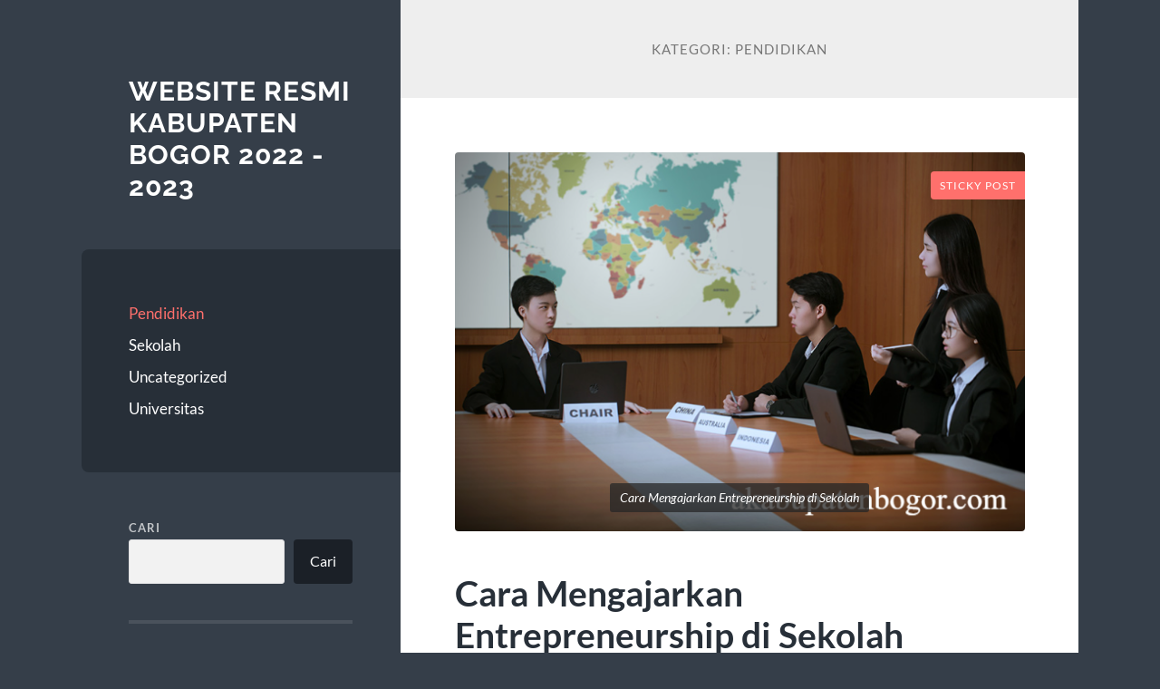

--- FILE ---
content_type: text/html; charset=UTF-8
request_url: https://kabupatenbogor.com/category/pendidikan/
body_size: 36896
content:
<!DOCTYPE html>

<html lang="id">

	<head>

		<meta charset="UTF-8">
		<meta name="viewport" content="width=device-width, initial-scale=1.0" >

		<link rel="profile" href="https://gmpg.org/xfn/11">

		<meta name='robots' content='index, follow, max-image-preview:large, max-snippet:-1, max-video-preview:-1' />

	<!-- This site is optimized with the Yoast SEO plugin v22.2 - https://yoast.com/wordpress/plugins/seo/ -->
	<title>Pendidikan Archives - Website Resmi Kabupaten Bogor 2022 - 2023</title>
	<link rel="canonical" href="https://kabupatenbogor.com/category/pendidikan/" />
	<meta property="og:locale" content="id_ID" />
	<meta property="og:type" content="article" />
	<meta property="og:title" content="Pendidikan Archives - Website Resmi Kabupaten Bogor 2022 - 2023" />
	<meta property="og:url" content="https://kabupatenbogor.com/category/pendidikan/" />
	<meta property="og:site_name" content="Website Resmi Kabupaten Bogor 2022 - 2023" />
	<meta name="twitter:card" content="summary_large_image" />
	<script type="application/ld+json" class="yoast-schema-graph">{"@context":"https://schema.org","@graph":[{"@type":"CollectionPage","@id":"https://kabupatenbogor.com/category/pendidikan/","url":"https://kabupatenbogor.com/category/pendidikan/","name":"Pendidikan Archives - Website Resmi Kabupaten Bogor 2022 - 2023","isPartOf":{"@id":"https://kabupatenbogor.com/#website"},"primaryImageOfPage":{"@id":"https://kabupatenbogor.com/category/pendidikan/#primaryimage"},"image":{"@id":"https://kabupatenbogor.com/category/pendidikan/#primaryimage"},"thumbnailUrl":"https://kabupatenbogor.com/wp-content/uploads/2025/12/image-17.png","breadcrumb":{"@id":"https://kabupatenbogor.com/category/pendidikan/#breadcrumb"},"inLanguage":"id"},{"@type":"ImageObject","inLanguage":"id","@id":"https://kabupatenbogor.com/category/pendidikan/#primaryimage","url":"https://kabupatenbogor.com/wp-content/uploads/2025/12/image-17.png","contentUrl":"https://kabupatenbogor.com/wp-content/uploads/2025/12/image-17.png","width":640,"height":426,"caption":"Cara Mengajarkan Entrepreneurship di Sekolah"},{"@type":"BreadcrumbList","@id":"https://kabupatenbogor.com/category/pendidikan/#breadcrumb","itemListElement":[{"@type":"ListItem","position":1,"name":"Home","item":"https://kabupatenbogor.com/"},{"@type":"ListItem","position":2,"name":"Pendidikan"}]},{"@type":"WebSite","@id":"https://kabupatenbogor.com/#website","url":"https://kabupatenbogor.com/","name":"Website Resmi Kabupaten Bogor 2022 - 2023","description":"","potentialAction":[{"@type":"SearchAction","target":{"@type":"EntryPoint","urlTemplate":"https://kabupatenbogor.com/?s={search_term_string}"},"query-input":"required name=search_term_string"}],"inLanguage":"id"}]}</script>
	<!-- / Yoast SEO plugin. -->


<link rel="alternate" type="application/rss+xml" title="Website Resmi Kabupaten Bogor 2022 - 2023 &raquo; Feed" href="https://kabupatenbogor.com/feed/" />
<link rel="alternate" type="application/rss+xml" title="Website Resmi Kabupaten Bogor 2022 - 2023 &raquo; Umpan Komentar" href="https://kabupatenbogor.com/comments/feed/" />
<link rel="alternate" type="application/rss+xml" title="Website Resmi Kabupaten Bogor 2022 - 2023 &raquo; Pendidikan Umpan Kategori" href="https://kabupatenbogor.com/category/pendidikan/feed/" />
<style id='wp-img-auto-sizes-contain-inline-css' type='text/css'>
img:is([sizes=auto i],[sizes^="auto," i]){contain-intrinsic-size:3000px 1500px}
/*# sourceURL=wp-img-auto-sizes-contain-inline-css */
</style>
<style id='wp-emoji-styles-inline-css' type='text/css'>

	img.wp-smiley, img.emoji {
		display: inline !important;
		border: none !important;
		box-shadow: none !important;
		height: 1em !important;
		width: 1em !important;
		margin: 0 0.07em !important;
		vertical-align: -0.1em !important;
		background: none !important;
		padding: 0 !important;
	}
/*# sourceURL=wp-emoji-styles-inline-css */
</style>
<style id='wp-block-library-inline-css' type='text/css'>
:root{--wp-block-synced-color:#7a00df;--wp-block-synced-color--rgb:122,0,223;--wp-bound-block-color:var(--wp-block-synced-color);--wp-editor-canvas-background:#ddd;--wp-admin-theme-color:#007cba;--wp-admin-theme-color--rgb:0,124,186;--wp-admin-theme-color-darker-10:#006ba1;--wp-admin-theme-color-darker-10--rgb:0,107,160.5;--wp-admin-theme-color-darker-20:#005a87;--wp-admin-theme-color-darker-20--rgb:0,90,135;--wp-admin-border-width-focus:2px}@media (min-resolution:192dpi){:root{--wp-admin-border-width-focus:1.5px}}.wp-element-button{cursor:pointer}:root .has-very-light-gray-background-color{background-color:#eee}:root .has-very-dark-gray-background-color{background-color:#313131}:root .has-very-light-gray-color{color:#eee}:root .has-very-dark-gray-color{color:#313131}:root .has-vivid-green-cyan-to-vivid-cyan-blue-gradient-background{background:linear-gradient(135deg,#00d084,#0693e3)}:root .has-purple-crush-gradient-background{background:linear-gradient(135deg,#34e2e4,#4721fb 50%,#ab1dfe)}:root .has-hazy-dawn-gradient-background{background:linear-gradient(135deg,#faaca8,#dad0ec)}:root .has-subdued-olive-gradient-background{background:linear-gradient(135deg,#fafae1,#67a671)}:root .has-atomic-cream-gradient-background{background:linear-gradient(135deg,#fdd79a,#004a59)}:root .has-nightshade-gradient-background{background:linear-gradient(135deg,#330968,#31cdcf)}:root .has-midnight-gradient-background{background:linear-gradient(135deg,#020381,#2874fc)}:root{--wp--preset--font-size--normal:16px;--wp--preset--font-size--huge:42px}.has-regular-font-size{font-size:1em}.has-larger-font-size{font-size:2.625em}.has-normal-font-size{font-size:var(--wp--preset--font-size--normal)}.has-huge-font-size{font-size:var(--wp--preset--font-size--huge)}.has-text-align-center{text-align:center}.has-text-align-left{text-align:left}.has-text-align-right{text-align:right}.has-fit-text{white-space:nowrap!important}#end-resizable-editor-section{display:none}.aligncenter{clear:both}.items-justified-left{justify-content:flex-start}.items-justified-center{justify-content:center}.items-justified-right{justify-content:flex-end}.items-justified-space-between{justify-content:space-between}.screen-reader-text{border:0;clip-path:inset(50%);height:1px;margin:-1px;overflow:hidden;padding:0;position:absolute;width:1px;word-wrap:normal!important}.screen-reader-text:focus{background-color:#ddd;clip-path:none;color:#444;display:block;font-size:1em;height:auto;left:5px;line-height:normal;padding:15px 23px 14px;text-decoration:none;top:5px;width:auto;z-index:100000}html :where(.has-border-color){border-style:solid}html :where([style*=border-top-color]){border-top-style:solid}html :where([style*=border-right-color]){border-right-style:solid}html :where([style*=border-bottom-color]){border-bottom-style:solid}html :where([style*=border-left-color]){border-left-style:solid}html :where([style*=border-width]){border-style:solid}html :where([style*=border-top-width]){border-top-style:solid}html :where([style*=border-right-width]){border-right-style:solid}html :where([style*=border-bottom-width]){border-bottom-style:solid}html :where([style*=border-left-width]){border-left-style:solid}html :where(img[class*=wp-image-]){height:auto;max-width:100%}:where(figure){margin:0 0 1em}html :where(.is-position-sticky){--wp-admin--admin-bar--position-offset:var(--wp-admin--admin-bar--height,0px)}@media screen and (max-width:600px){html :where(.is-position-sticky){--wp-admin--admin-bar--position-offset:0px}}

/*# sourceURL=wp-block-library-inline-css */
</style><style id='wp-block-archives-inline-css' type='text/css'>
.wp-block-archives{box-sizing:border-box}.wp-block-archives-dropdown label{display:block}
/*# sourceURL=https://kabupatenbogor.com/wp-includes/blocks/archives/style.min.css */
</style>
<style id='wp-block-categories-inline-css' type='text/css'>
.wp-block-categories{box-sizing:border-box}.wp-block-categories.alignleft{margin-right:2em}.wp-block-categories.alignright{margin-left:2em}.wp-block-categories.wp-block-categories-dropdown.aligncenter{text-align:center}.wp-block-categories .wp-block-categories__label{display:block;width:100%}
/*# sourceURL=https://kabupatenbogor.com/wp-includes/blocks/categories/style.min.css */
</style>
<style id='wp-block-heading-inline-css' type='text/css'>
h1:where(.wp-block-heading).has-background,h2:where(.wp-block-heading).has-background,h3:where(.wp-block-heading).has-background,h4:where(.wp-block-heading).has-background,h5:where(.wp-block-heading).has-background,h6:where(.wp-block-heading).has-background{padding:1.25em 2.375em}h1.has-text-align-left[style*=writing-mode]:where([style*=vertical-lr]),h1.has-text-align-right[style*=writing-mode]:where([style*=vertical-rl]),h2.has-text-align-left[style*=writing-mode]:where([style*=vertical-lr]),h2.has-text-align-right[style*=writing-mode]:where([style*=vertical-rl]),h3.has-text-align-left[style*=writing-mode]:where([style*=vertical-lr]),h3.has-text-align-right[style*=writing-mode]:where([style*=vertical-rl]),h4.has-text-align-left[style*=writing-mode]:where([style*=vertical-lr]),h4.has-text-align-right[style*=writing-mode]:where([style*=vertical-rl]),h5.has-text-align-left[style*=writing-mode]:where([style*=vertical-lr]),h5.has-text-align-right[style*=writing-mode]:where([style*=vertical-rl]),h6.has-text-align-left[style*=writing-mode]:where([style*=vertical-lr]),h6.has-text-align-right[style*=writing-mode]:where([style*=vertical-rl]){rotate:180deg}
/*# sourceURL=https://kabupatenbogor.com/wp-includes/blocks/heading/style.min.css */
</style>
<style id='wp-block-latest-comments-inline-css' type='text/css'>
ol.wp-block-latest-comments{box-sizing:border-box;margin-left:0}:where(.wp-block-latest-comments:not([style*=line-height] .wp-block-latest-comments__comment)){line-height:1.1}:where(.wp-block-latest-comments:not([style*=line-height] .wp-block-latest-comments__comment-excerpt p)){line-height:1.8}.has-dates :where(.wp-block-latest-comments:not([style*=line-height])),.has-excerpts :where(.wp-block-latest-comments:not([style*=line-height])){line-height:1.5}.wp-block-latest-comments .wp-block-latest-comments{padding-left:0}.wp-block-latest-comments__comment{list-style:none;margin-bottom:1em}.has-avatars .wp-block-latest-comments__comment{list-style:none;min-height:2.25em}.has-avatars .wp-block-latest-comments__comment .wp-block-latest-comments__comment-excerpt,.has-avatars .wp-block-latest-comments__comment .wp-block-latest-comments__comment-meta{margin-left:3.25em}.wp-block-latest-comments__comment-excerpt p{font-size:.875em;margin:.36em 0 1.4em}.wp-block-latest-comments__comment-date{display:block;font-size:.75em}.wp-block-latest-comments .avatar,.wp-block-latest-comments__comment-avatar{border-radius:1.5em;display:block;float:left;height:2.5em;margin-right:.75em;width:2.5em}.wp-block-latest-comments[class*=-font-size] a,.wp-block-latest-comments[style*=font-size] a{font-size:inherit}
/*# sourceURL=https://kabupatenbogor.com/wp-includes/blocks/latest-comments/style.min.css */
</style>
<style id='wp-block-latest-posts-inline-css' type='text/css'>
.wp-block-latest-posts{box-sizing:border-box}.wp-block-latest-posts.alignleft{margin-right:2em}.wp-block-latest-posts.alignright{margin-left:2em}.wp-block-latest-posts.wp-block-latest-posts__list{list-style:none}.wp-block-latest-posts.wp-block-latest-posts__list li{clear:both;overflow-wrap:break-word}.wp-block-latest-posts.is-grid{display:flex;flex-wrap:wrap}.wp-block-latest-posts.is-grid li{margin:0 1.25em 1.25em 0;width:100%}@media (min-width:600px){.wp-block-latest-posts.columns-2 li{width:calc(50% - .625em)}.wp-block-latest-posts.columns-2 li:nth-child(2n){margin-right:0}.wp-block-latest-posts.columns-3 li{width:calc(33.33333% - .83333em)}.wp-block-latest-posts.columns-3 li:nth-child(3n){margin-right:0}.wp-block-latest-posts.columns-4 li{width:calc(25% - .9375em)}.wp-block-latest-posts.columns-4 li:nth-child(4n){margin-right:0}.wp-block-latest-posts.columns-5 li{width:calc(20% - 1em)}.wp-block-latest-posts.columns-5 li:nth-child(5n){margin-right:0}.wp-block-latest-posts.columns-6 li{width:calc(16.66667% - 1.04167em)}.wp-block-latest-posts.columns-6 li:nth-child(6n){margin-right:0}}:root :where(.wp-block-latest-posts.is-grid){padding:0}:root :where(.wp-block-latest-posts.wp-block-latest-posts__list){padding-left:0}.wp-block-latest-posts__post-author,.wp-block-latest-posts__post-date{display:block;font-size:.8125em}.wp-block-latest-posts__post-excerpt,.wp-block-latest-posts__post-full-content{margin-bottom:1em;margin-top:.5em}.wp-block-latest-posts__featured-image a{display:inline-block}.wp-block-latest-posts__featured-image img{height:auto;max-width:100%;width:auto}.wp-block-latest-posts__featured-image.alignleft{float:left;margin-right:1em}.wp-block-latest-posts__featured-image.alignright{float:right;margin-left:1em}.wp-block-latest-posts__featured-image.aligncenter{margin-bottom:1em;text-align:center}
/*# sourceURL=https://kabupatenbogor.com/wp-includes/blocks/latest-posts/style.min.css */
</style>
<style id='wp-block-search-inline-css' type='text/css'>
.wp-block-search__button{margin-left:10px;word-break:normal}.wp-block-search__button.has-icon{line-height:0}.wp-block-search__button svg{height:1.25em;min-height:24px;min-width:24px;width:1.25em;fill:currentColor;vertical-align:text-bottom}:where(.wp-block-search__button){border:1px solid #ccc;padding:6px 10px}.wp-block-search__inside-wrapper{display:flex;flex:auto;flex-wrap:nowrap;max-width:100%}.wp-block-search__label{width:100%}.wp-block-search.wp-block-search__button-only .wp-block-search__button{box-sizing:border-box;display:flex;flex-shrink:0;justify-content:center;margin-left:0;max-width:100%}.wp-block-search.wp-block-search__button-only .wp-block-search__inside-wrapper{min-width:0!important;transition-property:width}.wp-block-search.wp-block-search__button-only .wp-block-search__input{flex-basis:100%;transition-duration:.3s}.wp-block-search.wp-block-search__button-only.wp-block-search__searchfield-hidden,.wp-block-search.wp-block-search__button-only.wp-block-search__searchfield-hidden .wp-block-search__inside-wrapper{overflow:hidden}.wp-block-search.wp-block-search__button-only.wp-block-search__searchfield-hidden .wp-block-search__input{border-left-width:0!important;border-right-width:0!important;flex-basis:0;flex-grow:0;margin:0;min-width:0!important;padding-left:0!important;padding-right:0!important;width:0!important}:where(.wp-block-search__input){appearance:none;border:1px solid #949494;flex-grow:1;font-family:inherit;font-size:inherit;font-style:inherit;font-weight:inherit;letter-spacing:inherit;line-height:inherit;margin-left:0;margin-right:0;min-width:3rem;padding:8px;text-decoration:unset!important;text-transform:inherit}:where(.wp-block-search__button-inside .wp-block-search__inside-wrapper){background-color:#fff;border:1px solid #949494;box-sizing:border-box;padding:4px}:where(.wp-block-search__button-inside .wp-block-search__inside-wrapper) .wp-block-search__input{border:none;border-radius:0;padding:0 4px}:where(.wp-block-search__button-inside .wp-block-search__inside-wrapper) .wp-block-search__input:focus{outline:none}:where(.wp-block-search__button-inside .wp-block-search__inside-wrapper) :where(.wp-block-search__button){padding:4px 8px}.wp-block-search.aligncenter .wp-block-search__inside-wrapper{margin:auto}.wp-block[data-align=right] .wp-block-search.wp-block-search__button-only .wp-block-search__inside-wrapper{float:right}
/*# sourceURL=https://kabupatenbogor.com/wp-includes/blocks/search/style.min.css */
</style>
<style id='wp-block-group-inline-css' type='text/css'>
.wp-block-group{box-sizing:border-box}:where(.wp-block-group.wp-block-group-is-layout-constrained){position:relative}
/*# sourceURL=https://kabupatenbogor.com/wp-includes/blocks/group/style.min.css */
</style>
<style id='global-styles-inline-css' type='text/css'>
:root{--wp--preset--aspect-ratio--square: 1;--wp--preset--aspect-ratio--4-3: 4/3;--wp--preset--aspect-ratio--3-4: 3/4;--wp--preset--aspect-ratio--3-2: 3/2;--wp--preset--aspect-ratio--2-3: 2/3;--wp--preset--aspect-ratio--16-9: 16/9;--wp--preset--aspect-ratio--9-16: 9/16;--wp--preset--color--black: #272F38;--wp--preset--color--cyan-bluish-gray: #abb8c3;--wp--preset--color--white: #fff;--wp--preset--color--pale-pink: #f78da7;--wp--preset--color--vivid-red: #cf2e2e;--wp--preset--color--luminous-vivid-orange: #ff6900;--wp--preset--color--luminous-vivid-amber: #fcb900;--wp--preset--color--light-green-cyan: #7bdcb5;--wp--preset--color--vivid-green-cyan: #00d084;--wp--preset--color--pale-cyan-blue: #8ed1fc;--wp--preset--color--vivid-cyan-blue: #0693e3;--wp--preset--color--vivid-purple: #9b51e0;--wp--preset--color--accent: #FF706C;--wp--preset--color--dark-gray: #444;--wp--preset--color--medium-gray: #666;--wp--preset--color--light-gray: #888;--wp--preset--gradient--vivid-cyan-blue-to-vivid-purple: linear-gradient(135deg,rgb(6,147,227) 0%,rgb(155,81,224) 100%);--wp--preset--gradient--light-green-cyan-to-vivid-green-cyan: linear-gradient(135deg,rgb(122,220,180) 0%,rgb(0,208,130) 100%);--wp--preset--gradient--luminous-vivid-amber-to-luminous-vivid-orange: linear-gradient(135deg,rgb(252,185,0) 0%,rgb(255,105,0) 100%);--wp--preset--gradient--luminous-vivid-orange-to-vivid-red: linear-gradient(135deg,rgb(255,105,0) 0%,rgb(207,46,46) 100%);--wp--preset--gradient--very-light-gray-to-cyan-bluish-gray: linear-gradient(135deg,rgb(238,238,238) 0%,rgb(169,184,195) 100%);--wp--preset--gradient--cool-to-warm-spectrum: linear-gradient(135deg,rgb(74,234,220) 0%,rgb(151,120,209) 20%,rgb(207,42,186) 40%,rgb(238,44,130) 60%,rgb(251,105,98) 80%,rgb(254,248,76) 100%);--wp--preset--gradient--blush-light-purple: linear-gradient(135deg,rgb(255,206,236) 0%,rgb(152,150,240) 100%);--wp--preset--gradient--blush-bordeaux: linear-gradient(135deg,rgb(254,205,165) 0%,rgb(254,45,45) 50%,rgb(107,0,62) 100%);--wp--preset--gradient--luminous-dusk: linear-gradient(135deg,rgb(255,203,112) 0%,rgb(199,81,192) 50%,rgb(65,88,208) 100%);--wp--preset--gradient--pale-ocean: linear-gradient(135deg,rgb(255,245,203) 0%,rgb(182,227,212) 50%,rgb(51,167,181) 100%);--wp--preset--gradient--electric-grass: linear-gradient(135deg,rgb(202,248,128) 0%,rgb(113,206,126) 100%);--wp--preset--gradient--midnight: linear-gradient(135deg,rgb(2,3,129) 0%,rgb(40,116,252) 100%);--wp--preset--font-size--small: 16px;--wp--preset--font-size--medium: 20px;--wp--preset--font-size--large: 24px;--wp--preset--font-size--x-large: 42px;--wp--preset--font-size--regular: 18px;--wp--preset--font-size--larger: 32px;--wp--preset--spacing--20: 0.44rem;--wp--preset--spacing--30: 0.67rem;--wp--preset--spacing--40: 1rem;--wp--preset--spacing--50: 1.5rem;--wp--preset--spacing--60: 2.25rem;--wp--preset--spacing--70: 3.38rem;--wp--preset--spacing--80: 5.06rem;--wp--preset--shadow--natural: 6px 6px 9px rgba(0, 0, 0, 0.2);--wp--preset--shadow--deep: 12px 12px 50px rgba(0, 0, 0, 0.4);--wp--preset--shadow--sharp: 6px 6px 0px rgba(0, 0, 0, 0.2);--wp--preset--shadow--outlined: 6px 6px 0px -3px rgb(255, 255, 255), 6px 6px rgb(0, 0, 0);--wp--preset--shadow--crisp: 6px 6px 0px rgb(0, 0, 0);}:where(.is-layout-flex){gap: 0.5em;}:where(.is-layout-grid){gap: 0.5em;}body .is-layout-flex{display: flex;}.is-layout-flex{flex-wrap: wrap;align-items: center;}.is-layout-flex > :is(*, div){margin: 0;}body .is-layout-grid{display: grid;}.is-layout-grid > :is(*, div){margin: 0;}:where(.wp-block-columns.is-layout-flex){gap: 2em;}:where(.wp-block-columns.is-layout-grid){gap: 2em;}:where(.wp-block-post-template.is-layout-flex){gap: 1.25em;}:where(.wp-block-post-template.is-layout-grid){gap: 1.25em;}.has-black-color{color: var(--wp--preset--color--black) !important;}.has-cyan-bluish-gray-color{color: var(--wp--preset--color--cyan-bluish-gray) !important;}.has-white-color{color: var(--wp--preset--color--white) !important;}.has-pale-pink-color{color: var(--wp--preset--color--pale-pink) !important;}.has-vivid-red-color{color: var(--wp--preset--color--vivid-red) !important;}.has-luminous-vivid-orange-color{color: var(--wp--preset--color--luminous-vivid-orange) !important;}.has-luminous-vivid-amber-color{color: var(--wp--preset--color--luminous-vivid-amber) !important;}.has-light-green-cyan-color{color: var(--wp--preset--color--light-green-cyan) !important;}.has-vivid-green-cyan-color{color: var(--wp--preset--color--vivid-green-cyan) !important;}.has-pale-cyan-blue-color{color: var(--wp--preset--color--pale-cyan-blue) !important;}.has-vivid-cyan-blue-color{color: var(--wp--preset--color--vivid-cyan-blue) !important;}.has-vivid-purple-color{color: var(--wp--preset--color--vivid-purple) !important;}.has-black-background-color{background-color: var(--wp--preset--color--black) !important;}.has-cyan-bluish-gray-background-color{background-color: var(--wp--preset--color--cyan-bluish-gray) !important;}.has-white-background-color{background-color: var(--wp--preset--color--white) !important;}.has-pale-pink-background-color{background-color: var(--wp--preset--color--pale-pink) !important;}.has-vivid-red-background-color{background-color: var(--wp--preset--color--vivid-red) !important;}.has-luminous-vivid-orange-background-color{background-color: var(--wp--preset--color--luminous-vivid-orange) !important;}.has-luminous-vivid-amber-background-color{background-color: var(--wp--preset--color--luminous-vivid-amber) !important;}.has-light-green-cyan-background-color{background-color: var(--wp--preset--color--light-green-cyan) !important;}.has-vivid-green-cyan-background-color{background-color: var(--wp--preset--color--vivid-green-cyan) !important;}.has-pale-cyan-blue-background-color{background-color: var(--wp--preset--color--pale-cyan-blue) !important;}.has-vivid-cyan-blue-background-color{background-color: var(--wp--preset--color--vivid-cyan-blue) !important;}.has-vivid-purple-background-color{background-color: var(--wp--preset--color--vivid-purple) !important;}.has-black-border-color{border-color: var(--wp--preset--color--black) !important;}.has-cyan-bluish-gray-border-color{border-color: var(--wp--preset--color--cyan-bluish-gray) !important;}.has-white-border-color{border-color: var(--wp--preset--color--white) !important;}.has-pale-pink-border-color{border-color: var(--wp--preset--color--pale-pink) !important;}.has-vivid-red-border-color{border-color: var(--wp--preset--color--vivid-red) !important;}.has-luminous-vivid-orange-border-color{border-color: var(--wp--preset--color--luminous-vivid-orange) !important;}.has-luminous-vivid-amber-border-color{border-color: var(--wp--preset--color--luminous-vivid-amber) !important;}.has-light-green-cyan-border-color{border-color: var(--wp--preset--color--light-green-cyan) !important;}.has-vivid-green-cyan-border-color{border-color: var(--wp--preset--color--vivid-green-cyan) !important;}.has-pale-cyan-blue-border-color{border-color: var(--wp--preset--color--pale-cyan-blue) !important;}.has-vivid-cyan-blue-border-color{border-color: var(--wp--preset--color--vivid-cyan-blue) !important;}.has-vivid-purple-border-color{border-color: var(--wp--preset--color--vivid-purple) !important;}.has-vivid-cyan-blue-to-vivid-purple-gradient-background{background: var(--wp--preset--gradient--vivid-cyan-blue-to-vivid-purple) !important;}.has-light-green-cyan-to-vivid-green-cyan-gradient-background{background: var(--wp--preset--gradient--light-green-cyan-to-vivid-green-cyan) !important;}.has-luminous-vivid-amber-to-luminous-vivid-orange-gradient-background{background: var(--wp--preset--gradient--luminous-vivid-amber-to-luminous-vivid-orange) !important;}.has-luminous-vivid-orange-to-vivid-red-gradient-background{background: var(--wp--preset--gradient--luminous-vivid-orange-to-vivid-red) !important;}.has-very-light-gray-to-cyan-bluish-gray-gradient-background{background: var(--wp--preset--gradient--very-light-gray-to-cyan-bluish-gray) !important;}.has-cool-to-warm-spectrum-gradient-background{background: var(--wp--preset--gradient--cool-to-warm-spectrum) !important;}.has-blush-light-purple-gradient-background{background: var(--wp--preset--gradient--blush-light-purple) !important;}.has-blush-bordeaux-gradient-background{background: var(--wp--preset--gradient--blush-bordeaux) !important;}.has-luminous-dusk-gradient-background{background: var(--wp--preset--gradient--luminous-dusk) !important;}.has-pale-ocean-gradient-background{background: var(--wp--preset--gradient--pale-ocean) !important;}.has-electric-grass-gradient-background{background: var(--wp--preset--gradient--electric-grass) !important;}.has-midnight-gradient-background{background: var(--wp--preset--gradient--midnight) !important;}.has-small-font-size{font-size: var(--wp--preset--font-size--small) !important;}.has-medium-font-size{font-size: var(--wp--preset--font-size--medium) !important;}.has-large-font-size{font-size: var(--wp--preset--font-size--large) !important;}.has-x-large-font-size{font-size: var(--wp--preset--font-size--x-large) !important;}
/*# sourceURL=global-styles-inline-css */
</style>

<style id='classic-theme-styles-inline-css' type='text/css'>
/*! This file is auto-generated */
.wp-block-button__link{color:#fff;background-color:#32373c;border-radius:9999px;box-shadow:none;text-decoration:none;padding:calc(.667em + 2px) calc(1.333em + 2px);font-size:1.125em}.wp-block-file__button{background:#32373c;color:#fff;text-decoration:none}
/*# sourceURL=/wp-includes/css/classic-themes.min.css */
</style>
<link rel='stylesheet' id='wilson_fonts-css' href='https://kabupatenbogor.com/wp-content/themes/wilson/assets/css/fonts.css?ver=6.9' type='text/css' media='all' />
<link rel='stylesheet' id='wilson_style-css' href='https://kabupatenbogor.com/wp-content/themes/wilson/style.css?ver=2.1.3' type='text/css' media='all' />
<script type="text/javascript" src="https://kabupatenbogor.com/wp-includes/js/jquery/jquery.min.js?ver=3.7.1" id="jquery-core-js"></script>
<script type="text/javascript" src="https://kabupatenbogor.com/wp-includes/js/jquery/jquery-migrate.min.js?ver=3.4.1" id="jquery-migrate-js"></script>
<script type="text/javascript" src="https://kabupatenbogor.com/wp-content/themes/wilson/assets/js/global.js?ver=2.1.3" id="wilson_global-js"></script>
<link rel="https://api.w.org/" href="https://kabupatenbogor.com/wp-json/" /><link rel="alternate" title="JSON" type="application/json" href="https://kabupatenbogor.com/wp-json/wp/v2/categories/2" /><link rel="EditURI" type="application/rsd+xml" title="RSD" href="https://kabupatenbogor.com/xmlrpc.php?rsd" />
<meta name="generator" content="WordPress 6.9" />
<div style="display:none;">
<a href="https://www.beachviewbreakfastandgrill.com/">judi bola</a><br>

	
</div><!-- There is no amphtml version available for this URL. -->
	</head>
	
	<body class="archive category category-pendidikan category-2 wp-theme-wilson">

		
		<a class="skip-link button" href="#site-content">Skip to the content</a>
	
		<div class="wrapper">
	
			<header class="sidebar" id="site-header">
							
				<div class="blog-header">

									
						<div class="blog-info">
						
															<div class="blog-title">
									<a href="https://kabupatenbogor.com" rel="home">Website Resmi Kabupaten Bogor 2022 - 2023</a>
								</div>
														
													
						</div><!-- .blog-info -->
						
					
				</div><!-- .blog-header -->
				
				<div class="nav-toggle toggle">
				
					<p>
						<span class="show">Show menu</span>
						<span class="hide">Hide menu</span>
					</p>
				
					<div class="bars">
							
						<div class="bar"></div>
						<div class="bar"></div>
						<div class="bar"></div>
						
						<div class="clear"></div>
						
					</div><!-- .bars -->
				
				</div><!-- .nav-toggle -->
				
				<div class="blog-menu">
			
					<ul class="navigation">
					
						<li id="menu-item-8" class="menu-item menu-item-type-taxonomy menu-item-object-category current-menu-item menu-item-8"><a href="https://kabupatenbogor.com/category/pendidikan/" aria-current="page">Pendidikan</a></li>
<li id="menu-item-9" class="menu-item menu-item-type-taxonomy menu-item-object-category menu-item-9"><a href="https://kabupatenbogor.com/category/sekolah/">Sekolah</a></li>
<li id="menu-item-10" class="menu-item menu-item-type-taxonomy menu-item-object-category menu-item-10"><a href="https://kabupatenbogor.com/category/uncategorized/">Uncategorized</a></li>
<li id="menu-item-11" class="menu-item menu-item-type-taxonomy menu-item-object-category menu-item-11"><a href="https://kabupatenbogor.com/category/universitas/">Universitas</a></li>
												
					</ul><!-- .navigation -->
				</div><!-- .blog-menu -->
				
				<div class="mobile-menu">
						 
					<ul class="navigation">
					
						<li class="menu-item menu-item-type-taxonomy menu-item-object-category current-menu-item menu-item-8"><a href="https://kabupatenbogor.com/category/pendidikan/" aria-current="page">Pendidikan</a></li>
<li class="menu-item menu-item-type-taxonomy menu-item-object-category menu-item-9"><a href="https://kabupatenbogor.com/category/sekolah/">Sekolah</a></li>
<li class="menu-item menu-item-type-taxonomy menu-item-object-category menu-item-10"><a href="https://kabupatenbogor.com/category/uncategorized/">Uncategorized</a></li>
<li class="menu-item menu-item-type-taxonomy menu-item-object-category menu-item-11"><a href="https://kabupatenbogor.com/category/universitas/">Universitas</a></li>
						
					</ul>
					 
				</div><!-- .mobile-menu -->
				
				
					<div class="widgets" role="complementary">
					
						<div id="block-2" class="widget widget_block widget_search"><div class="widget-content"><form role="search" method="get" action="https://kabupatenbogor.com/" class="wp-block-search__button-outside wp-block-search__text-button wp-block-search"    ><label class="wp-block-search__label" for="wp-block-search__input-1" >Cari</label><div class="wp-block-search__inside-wrapper" ><input class="wp-block-search__input" id="wp-block-search__input-1" placeholder="" value="" type="search" name="s" required /><button aria-label="Cari" class="wp-block-search__button wp-element-button" type="submit" >Cari</button></div></form></div></div><div id="block-3" class="widget widget_block"><div class="widget-content">
<div class="wp-block-group"><div class="wp-block-group__inner-container is-layout-flow wp-block-group-is-layout-flow">
<h2 class="wp-block-heading">Recent Posts</h2>


<ul class="wp-block-latest-posts__list wp-block-latest-posts"><li><a class="wp-block-latest-posts__post-title" href="https://kabupatenbogor.com/beasiswa-terbaru-institut-teknologi-budi-utomo-2026/">Beasiswa Terbaru Institut Teknologi Budi Utomo 2026</a></li>
<li><a class="wp-block-latest-posts__post-title" href="https://kabupatenbogor.com/beasiswa-akuntansi-sektor-publik-2026-untuk-mahasiswa/">Beasiswa Akuntansi Sektor Publik 2026 untuk Mahasiswa</a></li>
<li><a class="wp-block-latest-posts__post-title" href="https://kabupatenbogor.com/hansi-flick-tegaskan-barcelona/">Hansi Flick Tegaskan Barcelona Wajib Perkuat Lini Belakang di Bursa Transfer Januari</a></li>
<li><a class="wp-block-latest-posts__post-title" href="https://kabupatenbogor.com/universitas-mulawarman-perguruan-tinggi-negeri-unggulan-di-kalimantan-timur/">Universitas Mulawarman: Perguruan Tinggi Negeri Unggulan di Kalimantan Timur</a></li>
<li><a class="wp-block-latest-posts__post-title" href="https://kabupatenbogor.com/menyelami-keunggulan-institut-sains-dan-teknologi-akprind/">Menyelami Keunggulan Institut Sains dan Teknologi AKPRIND: Kampus Teknologi dan Inovasi di Yogyakarta</a></li>
</ul></div></div>
</div></div><div id="block-4" class="widget widget_block"><div class="widget-content">
<div class="wp-block-group"><div class="wp-block-group__inner-container is-layout-flow wp-block-group-is-layout-flow">
<h2 class="wp-block-heading">Recent Comments</h2>



<a href="https://comprartcc.com/">rajascatter88 login</a><br>
<a href="https://www.rsudkotasalatiga.com/">slot bet 100</a><br>
<a href="https://frescurapoblana.com/">slot qris</a><br>
<a href="https://lotusloungegrill.com/">slot thailand</a><br>
<a href="https://www.riverpointlodgenc.com/">olympus slot</a><br>
<a href="https://gates-of-olymp.com/">gates of olympus super scatter</a>
  <br />
<a href="https://www.sanantoniopaintbody.com/">bonus new member</a><br>
<a href="https://alumnicustom.prozenweb.com/">slot qris</a><br>
<a href="https://loscabritosmexicanrestaurant.com/">spaceman</a><br>
<a href="https://puntagallinastour.com/">slot777</a><br>
<a href="https://visualfrontend.com/">slot depo 10k</a><br>
<a href="https://neoneonwine.com/">slot gacor</a><br>
<p><a href="https://www.puskesmasdemangan.com/idn-poker/">IDN Poker</a></p>
<p><a href="https://sataysarinah.com/">Slot Gacor</a></p>


<div class="no-comments wp-block-latest-comments">Tidak ada komentar untuk ditampilkan.</div></div></div>
</div></div><div id="block-5" class="widget widget_block"><div class="widget-content">
<div class="wp-block-group"><div class="wp-block-group__inner-container is-layout-flow wp-block-group-is-layout-flow">
<h2 class="wp-block-heading">Archives</h2>


<ul class="wp-block-archives-list wp-block-archives">	<li><a href='https://kabupatenbogor.com/2026/01/'>Januari 2026</a></li>
	<li><a href='https://kabupatenbogor.com/2025/12/'>Desember 2025</a></li>
	<li><a href='https://kabupatenbogor.com/2025/11/'>November 2025</a></li>
	<li><a href='https://kabupatenbogor.com/2025/10/'>Oktober 2025</a></li>
	<li><a href='https://kabupatenbogor.com/2025/08/'>Agustus 2025</a></li>
	<li><a href='https://kabupatenbogor.com/2025/06/'>Juni 2025</a></li>
	<li><a href='https://kabupatenbogor.com/2025/05/'>Mei 2025</a></li>
	<li><a href='https://kabupatenbogor.com/2025/01/'>Januari 2025</a></li>
	<li><a href='https://kabupatenbogor.com/2024/12/'>Desember 2024</a></li>
	<li><a href='https://kabupatenbogor.com/2024/11/'>November 2024</a></li>
	<li><a href='https://kabupatenbogor.com/2024/10/'>Oktober 2024</a></li>
	<li><a href='https://kabupatenbogor.com/2024/09/'>September 2024</a></li>
	<li><a href='https://kabupatenbogor.com/2024/08/'>Agustus 2024</a></li>
	<li><a href='https://kabupatenbogor.com/2024/07/'>Juli 2024</a></li>
	<li><a href='https://kabupatenbogor.com/2024/06/'>Juni 2024</a></li>
	<li><a href='https://kabupatenbogor.com/2024/05/'>Mei 2024</a></li>
	<li><a href='https://kabupatenbogor.com/2024/03/'>Maret 2024</a></li>
	<li><a href='https://kabupatenbogor.com/2023/12/'>Desember 2023</a></li>
	<li><a href='https://kabupatenbogor.com/2023/11/'>November 2023</a></li>
	<li><a href='https://kabupatenbogor.com/2023/03/'>Maret 2023</a></li>
</ul></div></div>
</div></div><div id="block-6" class="widget widget_block"><div class="widget-content">
<div class="wp-block-group"><div class="wp-block-group__inner-container is-layout-flow wp-block-group-is-layout-flow">
<h2 class="wp-block-heading">Categories</h2>


<ul class="wp-block-categories-list wp-block-categories">	<li class="cat-item cat-item-7"><a href="https://kabupatenbogor.com/category/beasiswa/">Beasiswa</a>
</li>
	<li class="cat-item cat-item-135"><a href="https://kabupatenbogor.com/category/berita/">Berita</a>
</li>
	<li class="cat-item cat-item-41"><a href="https://kabupatenbogor.com/category/jurusan/">Jurusan</a>
</li>
	<li class="cat-item cat-item-2 current-cat"><a aria-current="page" href="https://kabupatenbogor.com/category/pendidikan/">Pendidikan</a>
</li>
	<li class="cat-item cat-item-3"><a href="https://kabupatenbogor.com/category/sekolah/">Sekolah</a>
</li>
	<li class="cat-item cat-item-1"><a href="https://kabupatenbogor.com/category/uncategorized/">Uncategorized</a>
</li>
	<li class="cat-item cat-item-4"><a href="https://kabupatenbogor.com/category/universitas/">Universitas</a>
</li>
	<li class="cat-item cat-item-89"><a href="https://kabupatenbogor.com/category/wisata/">wisata</a>
</li>
</ul></div></div>
</div></div><div id="block-7" class="widget widget_block"><div class="widget-content"><p><a href="https://kemenagmamuju.com/">slot bonus 100 to 3x</a></p></div></div>						
					</div><!-- .widgets -->
					
													
			</header><!-- .sidebar -->

			<main class="content" id="site-content">	
		<header class="archive-header">
		
							<h1 class="archive-title">Kategori: <span>Pendidikan</span></h1>
			
						
		</header><!-- .archive-header -->
					
	
	<div class="posts">
			
				
			<article id="post-607" class="post-607 post type-post status-publish format-standard has-post-thumbnail hentry category-pendidikan tag-cara-mengajarkan-entrepreneurship-di-sekolah">
		
				
	<figure class="featured-media">
	
		<span class="sticky-post">Sticky post</span>				
		<a href="https://kabupatenbogor.com/cara-mengajarkan-entrepreneurship-di-sekolah/">
		
			<img width="640" height="426" src="https://kabupatenbogor.com/wp-content/uploads/2025/12/image-17.png" class="attachment-post-thumbnail size-post-thumbnail wp-post-image" alt="Cara Mengajarkan Entrepreneurship di Sekolah" decoding="async" fetchpriority="high" srcset="https://kabupatenbogor.com/wp-content/uploads/2025/12/image-17.png 640w, https://kabupatenbogor.com/wp-content/uploads/2025/12/image-17-300x200.png 300w" sizes="(max-width: 640px) 100vw, 640px" />				<figcaption class="media-caption">Cara Mengajarkan Entrepreneurship di Sekolah</figcaption>
						
		</a>
				
	</figure><!-- .featured-media -->
		

<div class="post-inner">

	
		<header class="post-header">
			
			<h2 class="post-title">
				<a href="https://kabupatenbogor.com/cara-mengajarkan-entrepreneurship-di-sekolah/" rel="bookmark">Cara Mengajarkan Entrepreneurship di Sekolah</a>
			</h2>
			
					
		<div class="post-meta">
		
			<span class="post-date"><a href="https://kabupatenbogor.com/cara-mengajarkan-entrepreneurship-di-sekolah/">Desember 7, 2025</a></span>
			
			<span class="date-sep"> / </span>
				
			<span class="post-author"><a href="https://kabupatenbogor.com/author/admin_0i21izv3/" title="Pos-pos oleh admin" rel="author">admin</a></span>
			
						
				<span class="date-sep"> / </span>
				
				<a href="https://kabupatenbogor.com/cara-mengajarkan-entrepreneurship-di-sekolah/?noamp=mobile#respond"><span class="comment">0 Comments</span></a>			
						
						
												
		</div><!-- .post-meta -->

					
		</header><!-- .post-header -->

	
		
		<div class="post-content">
		
			<h1 style="text-align: justify;">Cara Mengajarkan <em>Entrepreneurship</em> di Sekolah 🚀📚</h1>
<h2 style="text-align: justify;"></h2>
<p style="text-align: justify;">Cara Mengajarkan Entrepreneurship di Sekolah Di era globalisasi dan digital, keterampilan <strong>entrepreneurship (kewirausahaan)</strong> menjadi salah satu bekal penting bagi generasi muda. Sekolah bukan hanya tempat untuk belajar teori, tetapi juga wadah untuk menumbuhkan kreativitas, inovasi, dan keberanian <a href="https://radiologiahn.com/">judi bola</a> mengambil risiko. Mengajarkan entrepreneurship sejak dini membantu pelajar memahami cara menciptakan peluang, mengelola sumber daya, dan membangun mental tangguh.</p>
<p style="text-align: justify;">Baca juga: <a href="https://kabupatenbogor.com/spalletti-modifikasi-persiapan/" rel="bookmark">Spalletti Modifikasi Persiapan: Strategi Baru Redam Gangguan Jelang Duel Panas Napoli vs Juventus</a></p>
<h2 style="text-align: justify;">Pentingnya Entrepreneurship di Sekolah</h2>
<ul style="text-align: justify;">
<li><strong>Membangun mental mandiri</strong>: Pelajar belajar tidak hanya bergantung pada pekerjaan formal.</li>
<li><strong>Melatih kreativitas dan inovasi</strong>: Anak terbiasa <strong><a href="https://imagestudiosalon.com/">deposit 10 ribu</a></strong> mencari solusi baru untuk masalah sehari-hari.</li>
<li><strong>Mengembangkan keterampilan sosial</strong>: Entrepreneurship melibatkan komunikasi, kerja sama, dan kepemimpinan.</li>
<li><strong>Persiapan masa depan</strong>: Membekali pelajar dengan keterampilan yang relevan di dunia kerja dan bisnis.</li>
</ul>
<div style="text-align: justify;"></div>
<h2 style="text-align: justify;">Strategi Mengajarkan Entrepreneurship</h2>
<h3 style="text-align: justify;">1. Integrasi dalam Kurikulum</h3>
<p style="text-align: justify;">Sekolah dapat memasukkan materi kewirausahaan ke dalam mata pelajaran ekonomi, bisnis, atau bahkan proyek lintas disiplin. Dengan cara ini, entrepreneurship menjadi bagian dari pembelajaran formal.</p>
<h3 style="text-align: justify;">2. Proyek Mini Bisnis</h3>
<p style="text-align: justify;">Ajak pelajar membuat <strong>mini bisnis sederhana</strong> seperti bazar makanan, kerajinan tangan, atau layanan kecil di sekolah. Proyek ini melatih mereka memahami konsep produksi, pemasaran, dan manajemen keuangan.</p>
<h3 style="text-align: justify;">3. Simulasi dan Permainan</h3>
<p style="text-align: justify;">Gunakan simulasi bisnis atau permainan interaktif untuk mengajarkan konsep dasar seperti modal, laba, dan risiko. Metode <a href="https://soojinmoon.com/">bola88 login</a> ini membuat pembelajaran lebih menyenangkan dan mudah dipahami.</p>
<h3 style="text-align: justify;">4. Mengundang Praktisi</h3>
<p style="text-align: justify;">Sekolah dapat menghadirkan pengusaha lokal sebagai narasumber. Pengalaman nyata dari praktisi memberikan inspirasi dan wawasan berharga bagi pelajar.</p>
<h3 style="text-align: justify;">5. Kolaborasi Tim</h3>
<p style="text-align: justify;">Dorong pelajar bekerja dalam kelompok untuk mengembangkan ide bisnis. Hal ini melatih kerja sama, komunikasi, dan kepemimpinan.</p>
<div style="text-align: justify;"></div>
<h2 style="text-align: justify;">Keunggulan Mengajarkan Entrepreneurship di Sekolah</h2>
<ul style="text-align: justify;">
<li><strong>Praktis dan relevan</strong>: Pelajar belajar langsung dari pengalaman nyata.</li>
<li><strong>Meningkatkan motivasi belajar</strong>: Anak lebih semangat karena pembelajaran terkait kehidupan sehari-hari.</li>
<li><strong>Mendukung pembelajaran lintas disiplin</strong>: Entrepreneurship menghubungkan ekonomi, matematika, teknologi, dan seni.</li>
<li><strong>Menciptakan generasi inovatif</strong>: Pelajar terbiasa berpikir kreatif dan solutif.</li>
</ul>
<div style="text-align: justify;"></div>
<h2 style="text-align: justify;">Tips Praktis untuk Guru dan Sekolah</h2>
<h3 style="text-align: justify;">Gunakan Metode Experiential Learning</h3>
<p style="text-align: justify;">Pembelajaran berbasis pengalaman membuat pelajar lebih mudah memahami konsep kewirausahaan.</p>
<h3 style="text-align: justify;">Dorong Kreativitas</h3>
<p style="text-align: justify;">Berikan kebebasan bagi pelajar untuk memilih ide bisnis mereka sendiri. Hal ini meningkatkan rasa kepemilikan dan motivasi.</p>
<h3 style="text-align: justify;">Berikan Umpan Balik Positif</h3>
<p style="text-align: justify;">Apresiasi setiap usaha pelajar, meski hasilnya belum sempurna. Umpan balik positif membangun rasa percaya diri.</p>
<h3 style="text-align: justify;">Libatkan Teknologi</h3>
<p style="text-align: justify;">Gunakan aplikasi digital untuk simulasi bisnis atau pencatatan keuangan sederhana.</p>
<div style="text-align: justify;"></div>
<h2 style="text-align: justify;">Manfaat Jangka Panjang</h2>
<ul style="text-align: justify;">
<li><strong>Kemandirian finansial</strong>: Pelajar terbiasa mengelola uang sejak dini.</li>
<li><strong>Keterampilan kepemimpinan</strong>: Entrepreneurship melatih anak memimpin tim kecil.</li>
<li><strong>Pemahaman bisnis</strong>: Pelajar mengenal konsep dasar ekonomi dan manajemen.</li>
<li><strong>Mental tangguh</strong>: Anak belajar menghadapi kegagalan dan bangkit kembali.</li>
</ul>
<div style="text-align: justify;"></div>
<h2 style="text-align: justify;">FAQ tentang Entrepreneurship di Sekolah</h2>
<p style="text-align: justify;"><strong>Q1: Apakah entrepreneurship cocok diajarkan di semua jenjang sekolah?</strong> A1: Ya, tetapi materi dan metode harus disesuaikan dengan usia dan tingkat pemahaman pelajar.</p>
<p style="text-align: justify;"><strong>Q2: Apa cara sederhana mengajarkan entrepreneurship di sekolah dasar?</strong> A2: Melalui permainan jual beli sederhana atau proyek kecil seperti bazar kelas.</p>
<p style="text-align: justify;"><strong>Q3: Apakah entrepreneurship hanya untuk pelajar yang ingin jadi pengusaha?</strong> A3: Tidak. Entrepreneurship juga melatih keterampilan hidup seperti problem solving, kreativitas, dan kerja sama.</p>
<p style="text-align: justify;"><strong>Q4: Bagaimana peran guru dalam mengajarkan entrepreneurship?</strong> A4: Guru berperan sebagai fasilitator, motivator, dan pembimbing dalam setiap proyek kewirausahaan.</p>
<h2 style="text-align: justify;">Kesimpulan</h2>
<p style="text-align: justify;">Mengajarkan entrepreneurship di sekolah adalah langkah strategis untuk membentuk generasi yang <strong>mandiri, kreatif, dan inovatif</strong>. Dengan strategi yang tepat, peran aktif guru, serta dukungan sekolah, pelajar dapat memahami pentingnya kewirausahaan sejak dini.</p>

		</div><!-- .post-content -->

	
</div><!-- .post-inner -->									
			</article><!-- .post -->
											
				
			<article id="post-593" class="post-593 post type-post status-publish format-standard hentry category-pendidikan tag-pelajar-indonesia-siap-mengukir-prestasi-global-bersama-style-batch-13">
		
				
<div class="post-inner">

	
		<header class="post-header">
			
			<h2 class="post-title">
				<a href="https://kabupatenbogor.com/pelajar-indonesia-siap-mengukir-prestasi-global-bersama-style/" rel="bookmark">Pelajar Indonesia Siap Mengukir Prestasi Global Bersama STYLE Batch 13</a>
			</h2>
			
					
		<div class="post-meta">
		
			<span class="post-date"><a href="https://kabupatenbogor.com/pelajar-indonesia-siap-mengukir-prestasi-global-bersama-style/">Desember 4, 2025</a></span>
			
			<span class="date-sep"> / </span>
				
			<span class="post-author"><a href="https://kabupatenbogor.com/author/admin_0i21izv3/" title="Pos-pos oleh admin" rel="author">admin</a></span>
			
						
				<span class="date-sep"> / </span>
				
				<a href="https://kabupatenbogor.com/pelajar-indonesia-siap-mengukir-prestasi-global-bersama-style/?noamp=mobile#respond"><span class="comment">0 Comments</span></a>			
						
			 
			
				<span class="date-sep"> / </span>
			
				Sticky			
						
												
		</div><!-- .post-meta -->

					
		</header><!-- .post-header -->

	
		
		<div class="post-content">
		
			<p style="text-align: justify;">Program Singapore International Edutrip atau Schoters Young Leader Exchange (STYLE) Batch 13 kini resmi dibuka. Program ini kembali menawarkan kesempatan emas bagi pelajar Indonesia untuk mendapatkan <a href="https://www.gomongolianbuffet.com/">raja mahjong</a> pengalaman belajar langsung di kampus-kampus top dunia di Singapura. Bagi para pelajar yang ingin memperluas wawasan, meningkatkan kemampuan akademik, serta membangun jaringan internasional, STYLE Batch 13 bisa menjadi langkah awal yang luar biasa.</p>
<h2 style="text-align: justify;">Mengenal Program STYLE Batch 13</h2>
<p style="text-align: justify;">STYLE merupakan program pertukaran pelajar yang dirancang untuk mengasah <a href="https://rudenimjayapura.com/">slot murah</a> kepemimpinan, kreativitas, dan kemampuan akademik siswa Indonesia di tingkat internasional. Selama program ini, peserta akan mengikuti berbagai kegiatan edukatif dan interaktif, termasuk workshop, kunjungan kampus, serta sesi mentoring dengan akademisi dan profesional di Singapura.</p>
<p style="text-align: justify;">Program ini tidak hanya fokus pada aspek akademik, tetapi juga pengembangan soft skill seperti komunikasi, teamwork, dan problem-solving. Dengan begitu, peserta tidak hanya pulang dengan pengetahuan baru, tetapi juga pengalaman praktis yang dapat meningkatkan nilai kompetitif mereka di dunia pendidikan dan karier.</p>
<h2 style="text-align: justify;">Kesempatan Belajar di Kampus Top Singapura</h2>
<p style="text-align: justify;">Salah satu daya tarik utama STYLE Batch 13 adalah kesempatan untuk belajar langsung di kampus-kampus terbaik Singapura. Para peserta akan mendapatkan pengalaman belajar di lingkungan internasional, bertemu dengan mahasiswa dari berbagai negara, dan merasakan budaya pendidikan yang modern dan dinamis.</p>
<p style="text-align: justify;">Tak hanya itu, pelajar juga akan dibimbing oleh mentor berpengalaman yang siap membagikan insight tentang teknik belajar efektif, riset akademik, hingga persiapan masuk universitas bergengsi. Bagi banyak siswa, ini merupakan pengalaman yang sangat berharga karena memberi pandangan baru tentang cara belajar dan beradaptasi di tingkat global.</p>
<h2 style="text-align: justify;">Manfaat Ikut STYLE Batch 13</h2>
<p style="text-align: justify;">Mengikuti STYLE Batch 13 memiliki berbagai manfaat, antara lain:</p>
<p style="text-align: justify;">Pengalaman Internasional: Mengikuti kegiatan akademik di luar negeri memperluas wawasan dan pemahaman tentang budaya global.</p>
<p style="text-align: justify;">Pengembangan Kepemimpinan: Workshop dan proyek kolaboratif membantu peserta mengasah kemampuan leadership.</p>
<p style="text-align: justify;">Networking Global: Bertemu siswa dan mentor dari berbagai negara membuka peluang koneksi internasional.</p>
<p style="text-align: justify;">Persiapan Masa Depan: Pengalaman ini menjadi nilai tambah dalam aplikasi universitas dan karier profesional.</p>
<h2 style="text-align: justify;">Cara Mendaftar dan Persyaratan</h2>
<p style="text-align: justify;">Bagi pelajar Indonesia yang tertarik, pendaftaran STYLE Batch 13 biasanya dilakukan secara online melalui situs resmi Schoters. Persyaratan umum meliputi:</p>
<p style="text-align: justify;">Berstatus pelajar SMA/SMK atau sederajat</p>
<p style="text-align: justify;">Memiliki motivasi tinggi untuk belajar di lingkungan internasional</p>
<p style="text-align: justify;">Mampu berkomunikasi dalam bahasa Inggris</p>
<p style="text-align: justify;">Proses seleksi biasanya melibatkan penilaian akademik, wawancara, dan esai motivasi untuk memastikan peserta yang terpilih memiliki potensi maksimal mengikuti program.</p>
<h2 style="text-align: justify;">Kesimpulan</h2>
<p style="text-align: justify;">Program Schoters Young Leader Exchange (STYLE) Batch 13 adalah peluang luar biasa bagi pelajar Indonesia untuk merasakan pendidikan internasional di Singapura, mengembangkan kepemimpinan, serta membangun jaringan global sejak dini. Bagi para siswa yang ingin menambah pengalaman unik sekaligus meningkatkan kesiapan menghadapi dunia akademik dan karier internasional, STYLE Batch 13 adalah kesempatan yang tidak boleh dilewatkan.</p>

		</div><!-- .post-content -->

	
</div><!-- .post-inner -->									
			</article><!-- .post -->
											
				
			<article id="post-589" class="post-589 post type-post status-publish format-standard hentry category-pendidikan tag-prestasi-membahagiakan-wisudawan-senior-ini-sukses-raih-gelar-doktor">
		
				
<div class="post-inner">

	
		<header class="post-header">
			
			<h2 class="post-title">
				<a href="https://kabupatenbogor.com/prestasi-membahagiakan-wisudawan-senior-ini-sukses-raih-gelar-doktor/" rel="bookmark">Prestasi Membahagiakan! Wisudawan Senior Ini Sukses Raih Gelar Doktor Ilmu Administrasi</a>
			</h2>
			
					
		<div class="post-meta">
		
			<span class="post-date"><a href="https://kabupatenbogor.com/prestasi-membahagiakan-wisudawan-senior-ini-sukses-raih-gelar-doktor/">November 27, 2025</a></span>
			
			<span class="date-sep"> / </span>
				
			<span class="post-author"><a href="https://kabupatenbogor.com/author/admin_0i21izv3/" title="Pos-pos oleh admin" rel="author">admin</a></span>
			
						
				<span class="date-sep"> / </span>
				
				<a href="https://kabupatenbogor.com/prestasi-membahagiakan-wisudawan-senior-ini-sukses-raih-gelar-doktor/?noamp=mobile#respond"><span class="comment">0 Comments</span></a>			
						
			 
			
				<span class="date-sep"> / </span>
			
				Sticky			
						
												
		</div><!-- .post-meta -->

					
		</header><!-- .post-header -->

	
		
		<div class="post-content">
		
			<p style="text-align: justify;">Universitas Padjadjaran (Unpad) kembali mencatat momen <a href="https://blueagavemexicangrill.com">slot depo 10k</a> membanggakan. Muhammad Johar Firdaus berhasil mengamankan gelar Doktor Ilmu Administrasi, sekaligus menjadi sorotan publik karena dinobatkan sebagai wisudawan terbaik paling senior pada Upacara Wisuda Lulusan Gelombang I Tahun Akademik 2025/2026 yang digelar pada 4-7 November 2025. Keberhasilan ini membuatnya viral di media sosial dan menjadi inspirasi banyak orang.</p>
<h2 style="text-align: justify;">Perjalanan Panjang Menuju Gelar Doktor</h2>
<p style="text-align: justify;">Muhammad Johar Firdaus menempuh perjalanan akademik yang panjang <a href="https://nguvuholdings.com/">joker123</a> dan penuh dedikasi. Memilih Ilmu Administrasi sebagai bidang kajiannya, ia menunjukkan ketekunan dan semangat luar biasa hingga mampu menyelesaikan program doktoral di salah satu universitas terbaik di Indonesia.</p>
<p style="text-align: justify;">Banyak yang terkesan dengan semangatnya yang tidak kenal lelah, meski di usia yang tergolong senior. Hal ini membuktikan bahwa belajar dan berkarya tidak mengenal batas usia. Kisahnya menjadi bukti nyata bahwa tekad dan konsistensi adalah kunci meraih prestasi.</p>
<h2 style="text-align: justify;">Wisudawan Terbaik Paling Senior: Penghargaan yang Membanggakan</h2>
<p style="text-align: justify;">Selain berhasil meraih gelar doktor, Muhammad Johar Firdaus juga dinobatkan sebagai wisudawan terbaik paling senior. Penghargaan ini diberikan berdasarkan prestasi akademik, kontribusi penelitian, dan dedikasi terhadap dunia pendidikan.</p>
<p style="text-align: justify;">Momen wisuda pada 4-7 November 2025 menjadi saksi betapa inspiratifnya perjalanan beliau. Banyak mahasiswa dan alumni yang membagikan kisahnya di media sosial, menjadikannya viral dan memotivasi generasi muda untuk tidak takut mengejar cita-cita, meski perjalanan itu panjang dan menantang.</p>
<h2 style="text-align: justify;">Inspirasi bagi Generasi Muda</h2>
<p style="text-align: justify;">Kesuksesan Muhammad Johar Firdaus menjadi pengingat pentingnya ketekunan, kerja keras, dan semangat belajar sepanjang hayat. Tidak sedikit orang yang merasa termotivasi untuk melanjutkan studi atau memperdalam ilmu di bidang yang diminati setelah melihat prestasinya.</p>
<p style="text-align: justify;">Selain itu, ia juga menunjukkan bahwa usia bukan halangan untuk meraih gelar akademik tertinggi. Hal ini sangat relevan bagi masyarakat yang percaya bahwa pendidikan adalah investasi seumur hidup.</p>
<h2 style="text-align: justify;">Reaksi Publik dan Media Sosial</h2>
<p style="text-align: justify;">Setelah berita ini viral, berbagai media lokal dan nasional memberitakan keberhasilan Muhammad Johar Firdaus. Banyak netizen memuji dedikasi dan prestasinya, hingga menjadikannya figur inspiratif bagi banyak kalangan.</p>
<p style="text-align: justify;">Komentar di media sosial banyak yang menyoroti bahwa prestasi akademik tidak mengenal usia, dan setiap orang berhak untuk terus belajar dan berkembang. Tidak heran jika kisahnya menjadi bahan motivasi bagi mahasiswa, profesional, dan semua yang bercita-cita tinggi.</p>
<h2 style="text-align: justify;">Kesimpulan: Kisah Inspiratif yang Layak Ditiru</h2>
<p style="text-align: justify;">Muhammad Johar Firdaus membuktikan bahwa dengan tekad, kerja keras, dan disiplin, segala sesuatu bisa dicapai. Dari meraih gelar doktor hingga menjadi wisudawan terbaik paling senior di Unpad, kisahnya menjadi inspirasi bagi semua kalangan, baik muda maupun tua.</p>
<p style="text-align: justify;">Bagi mereka yang sedang menempuh perjalanan pendidikan atau tengah menghadapi tantangan belajar, perjalanan Muhammad Johar Firdaus adalah bukti nyata bahwa tidak ada kata terlambat untuk meraih prestasi gemilang.</p>

		</div><!-- .post-content -->

	
</div><!-- .post-inner -->									
			</article><!-- .post -->
											
				
			<article id="post-579" class="post-579 post type-post status-publish format-standard hentry category-jurusan category-pendidikan tag-yuk-kenalan-dengan-kalkulus-simpel-seru-dan-penting-banget">
		
				
<div class="post-inner">

	
		<header class="post-header">
			
			<h2 class="post-title">
				<a href="https://kabupatenbogor.com/yuk-kenalan-dengan-kalkulus-simpel-seru-dan-penting-banget/" rel="bookmark">Yuk Kenalan dengan Kalkulus Simpel Seru dan Penting Banget!</a>
			</h2>
			
					
		<div class="post-meta">
		
			<span class="post-date"><a href="https://kabupatenbogor.com/yuk-kenalan-dengan-kalkulus-simpel-seru-dan-penting-banget/">November 16, 2025</a></span>
			
			<span class="date-sep"> / </span>
				
			<span class="post-author"><a href="https://kabupatenbogor.com/author/admin_0i21izv3/" title="Pos-pos oleh admin" rel="author">admin</a></span>
			
						
				<span class="date-sep"> / </span>
				
				<a href="https://kabupatenbogor.com/yuk-kenalan-dengan-kalkulus-simpel-seru-dan-penting-banget/?noamp=mobile#respond"><span class="comment">0 Comments</span></a>			
						
			 
			
				<span class="date-sep"> / </span>
			
				Sticky			
						
												
		</div><!-- .post-meta -->

					
		</header><!-- .post-header -->

	
		
		<div class="post-content">
		
			<p style="text-align: justify;">Kalkulus sering dianggap sebagai salah satu mata kuliah yang menantang, terutama <a href="https://www.yanakijapaneserestaurant.com/">bonus new member 100 bebas ip</a> bagi mahasiswa teknik, sains, hingga ekonomi. Namun sebenarnya, kalkulus adalah fondasi penting yang membantu kamu memahami berbagai fenomena dalam kehidupan nyata—mulai dari kecepatan mobil, pertumbuhan populasi, hingga perubahan suhu. Jadi, daripada takut duluan, yuk kita kenali apa saja yang akan kamu pelajari dalam mata kuliah ini!</p>
<h2 style="text-align: justify;">Apa Itu Kalkulus?</h2>
<p style="text-align: justify;">Kalkulus adalah cabang matematika yang mempelajari <a href="https://allamericancare.org/">rtp slot hari ini</a> perubahan dan pergerakan. Berbeda dengan aljabar yang berfokus pada operasi angka dan variabel, kalkulus membantu kamu memahami bagaimana sesuatu berubah dari waktu ke waktu.</p>
<p style="text-align: justify;">Ada dua bagian utama dalam kalkulus:</p>
<p style="text-align: justify;">Kalkulus Diferensial – berkaitan dengan turunan dan laju perubahan.</p>
<p style="text-align: justify;">Kalkulus Integral – berkaitan dengan pengukuran luas, volume, dan akumulasi.</p>
<p style="text-align: justify;">Meski terlihat rumit, kalkulus sebenarnya adalah alat untuk mempermudah berbagai analisis yang sulit dilakukan dengan matematika biasa.</p>
<h2 style="text-align: justify;">Topik Utama yang Akan Kamu Pelajari</h2>
<p style="text-align: justify;">Saat mengambil mata kuliah kalkulus, kamu akan bertemu dengan beberapa konsep dasar berikut:</p>
<h3 style="text-align: justify;">1. Limit (Batas)</h3>
<p style="text-align: justify;">Limit adalah fondasi awal kalkulus. Kamu akan belajar bagaimana suatu nilai “mendekati” angka tertentu. Konsep ini penting untuk memahami turunan dan integral.</p>
<h3 style="text-align: justify;">2. Turunan (Derivative)</h3>
<p style="text-align: justify;">Turunan digunakan untuk mencari laju perubahan. Contoh sederhana: kecepatan mobil adalah turunan dari jarak terhadap waktu. Pada bagian ini, kamu akan mempelajari:</p>
<p style="text-align: justify;">Aturan turunan (product rule, quotient rule, chain rule)</p>
<p style="text-align: justify;">Turunan fungsi trigonometri</p>
<p style="text-align: justify;">Aplikasi turunan seperti mencari titik maksimum dan minimum</p>
<h3 style="text-align: justify;">3. Integral</h3>
<p style="text-align: justify;">Integral adalah kebalikan dari turunan dan digunakan untuk menghitung luas dan volume. Jika turunan mengukur perubahan kecil, integral mengumpulkan perubahan kecil itu sehingga didapat total.</p>
<p style="text-align: justify;">Kamu juga akan belajar:</p>
<p style="text-align: justify;">Integral tak tentu</p>
<p style="text-align: justify;">Integral tentu</p>
<p style="text-align: justify;">Aplikasi integral dalam kehidupan sehari-hari</p>
<h3 style="text-align: justify;">4. Fungsi dan Grafik</h3>
<p style="text-align: justify;">Di kalkulus, kamu akan sering meninjau grafik untuk melihat bagaimana sebuah fungsi berubah. Kamu akan memahami bentuk kurva, kemiringan, titik belok, hingga area di bawah kurva.</p>
<p style="text-align: justify;">Manfaat Belajar Kalkulus</p>
<p style="text-align: justify;">Banyak mahasiswa merasa kalkulus hanya dipenuhi angka dan simbol, padahal manfaatnya sangat luas. Beberapa manfaatnya antara lain:</p>
<p style="text-align: justify;">Membantu memecahkan masalah kompleks yang melibatkan perubahan</p>
<p style="text-align: justify;">Digunakan dalam fisika, teknik, ekonomi, statistika, hingga biologi</p>
<p style="text-align: justify;">Melatih logika dan kemampuan berpikir kritis</p>
<p style="text-align: justify;">Jadi bekal penting untuk kuliah lanjutan yang lebih teknis dan analitis</p>
<p style="text-align: justify;">Singkatnya, kalkulus bukan hanya matematika rumit—tapi alat penting untuk memahami dunia!</p>
<h2 style="text-align: justify;">Tips Agar Lebih Mudah Memahami Kalkulus</h2>
<p style="text-align: justify;">Belajar kalkulus memang butuh usaha, tapi bukan berarti tidak bisa. Berikut tips yang bisa kamu coba:</p>
<p style="text-align: justify;">Mulai dari konsep dasar, jangan langsung lompat ke soal sulit</p>
<p style="text-align: justify;">Rajin latihan soal untuk menguatkan pemahaman</p>
<p style="text-align: justify;">Gunakan visualisasi seperti grafik agar lebih mudah membayangkan</p>
<p style="text-align: justify;">Jangan ragu bertanya dosen atau teman kalau bingung</p>
<p style="text-align: justify;">Dengan memahami gambaran umum ini, kamu akan lebih siap dan percaya diri menghadapi mata kuliah kalkulus. Ingat, matematika itu bukan soal pintar atau tidak, tapi tentang latihan dan kesabaran. Semangat belajar!</p>

		</div><!-- .post-content -->

	
</div><!-- .post-inner -->									
			</article><!-- .post -->
											
				
			<article id="post-533" class="post-533 post type-post status-publish format-standard hentry category-jurusan category-pendidikan tag-beasiswa-lpdp-s2-difabel-2025-fasilitas-persyaratan">
		
				
<div class="post-inner">

	
		<header class="post-header">
			
			<h2 class="post-title">
				<a href="https://kabupatenbogor.com/beasiswa-lpdp-s2-difabel-2025-fasilitas-persyaratan/" rel="bookmark">Beasiswa LPDP S2 Difabel 2025 Fasilitas Persyaratan dan Tahapan Seleksi</a>
			</h2>
			
					
		<div class="post-meta">
		
			<span class="post-date"><a href="https://kabupatenbogor.com/beasiswa-lpdp-s2-difabel-2025-fasilitas-persyaratan/">Agustus 12, 2025</a></span>
			
			<span class="date-sep"> / </span>
				
			<span class="post-author"><a href="https://kabupatenbogor.com/author/admin_0i21izv3/" title="Pos-pos oleh admin" rel="author">admin</a></span>
			
						
				<span class="date-sep"> / </span>
				
				<a href="https://kabupatenbogor.com/beasiswa-lpdp-s2-difabel-2025-fasilitas-persyaratan/?noamp=mobile#respond"><span class="comment">0 Comments</span></a>			
						
						
												
		</div><!-- .post-meta -->

					
		</header><!-- .post-header -->

	
		
		<div class="post-content">
		
			<p style="text-align: justify;">Beasiswa LPDP (Lembaga Pengelola Dana Pendidikan) terus menjadi salah satu program <a href="https://rajamahjong88.id/">Rajamahjong login</a> unggulan pemerintah Indonesia dalam mendukung pendidikan tinggi, termasuk bagi penyandang disabilitas. Pada tahun 2025, LPDP kembali membuka pendaftaran Beasiswa S2 Khusus Difabel sebagai bentuk komitmen memberikan kesempatan setara bagi semua warga negara untuk mengenyam pendidikan terbaik, baik di dalam maupun luar negeri.</p>
<h2 style="text-align: justify;">Apa Itu Beasiswa LPDP S2 Khusus Difabel?</h2>
<p style="text-align: justify;">Beasiswa LPDP S2 Khusus Difabel adalah program pembiayaan <a href="https://orderhongkonggardens.com/">gates of hades</a>a pendidikan yang ditujukan bagi penyandang disabilitas fisik, sensorik, intelektual, maupun mental yang ingin melanjutkan studi magister. Program ini memberikan dukungan penuh, mulai dari biaya pendidikan, biaya hidup, hingga dukungan fasilitas pendukung belajar yang sesuai kebutuhan penerima beasiswa.</p>
<p style="text-align: justify;">Tujuan dari program ini adalah memastikan setiap individu memiliki kesempatan yang sama dalam mengembangkan potensi akademik dan profesional, tanpa hambatan akses.</p>
<h2 style="text-align: justify;">Persyaratan Pendaftaran</h2>
<p style="text-align: justify;">Untuk mendaftar Beasiswa LPDP S2 Khusus Difabel 2025, calon penerima harus memenuhi beberapa persyaratan umum dan khusus, antara lain:</p>
<ul>
<li style="text-align: justify;">Warga Negara Indonesia (WNI) yang memiliki KTP.</li>
<li style="text-align: justify;">Telah menyelesaikan pendidikan S1 atau setara dengan IPK minimal 3,0.</li>
<li style="text-align: justify;">Memiliki surat keterangan resmi sebagai penyandang disabilitas dari dokter atau lembaga berwenang.</li>
<li style="text-align: justify;">Telah mendapatkan LoA Unconditional dari perguruan tinggi tujuan (opsional pada tahap awal).</li>
<li style="text-align: justify;">Memenuhi persyaratan bahasa sesuai ketentuan LPDP, baik TOEFL, IELTS, atau tes bahasa lainnya.</li>
</ul>
<p style="text-align: justify;">Tidak sedang menerima beasiswa lain dari pemerintah atau lembaga internasional.</p>
<h2 style="text-align: justify;">Fasilitas dan Cakupan Beasiswa</h2>
<p style="text-align: justify;">Penerima Beasiswa LPDP S2 Khusus Difabel <a href="https://www.momosushicafe.com/menu">mahjong ways</a> 2025 akan mendapatkan dukungan finansial yang mencakup:</p>
<ul>
<li style="text-align: justify;">Biaya Pendidikan: termasuk uang kuliah, seminar, konferensi, hingga riset tesis.</li>
<li style="text-align: justify;">Biaya Hidup Bulanan: disesuaikan dengan lokasi studi.</li>
<li style="text-align: justify;">Biaya Akomodasi dan Transportasi: termasuk tiket pesawat pulang-pergi untuk studi luar negeri.</li>
</ul>
<p style="text-align: justify;">Fasilitas Pendukung Difabel: seperti perangkat bantu belajar, pendamping, atau layanan khusus sesuai kebutuhan individu.</p>
<h2 style="text-align: justify;">Jadwal dan Cara Pendaftaran</h2>
<p style="text-align: justify;">Pendaftaran Beasiswa LPDP S2 Khusus Difabel 2025 biasanya dibuka dalam dua gelombang:</p>
<ul>
<li style="text-align: justify;">Gelombang 1: Februari – April 2025</li>
<li style="text-align: justify;">Gelombang 2: Juli – September 2025</li>
</ul>
<p style="text-align: justify;">Pendaftaran dilakukan secara online melalui situs resmi LPDP di https://beasiswa.lpdp.kemenkeu.go.id. Calon pelamar perlu membuat akun, mengisi formulir pendaftaran, mengunggah dokumen yang dipersyaratkan, serta mengikuti tahapan seleksi administrasi, seleksi berbasis komputer, dan wawancara.</p>
<h2 style="text-align: justify;">Tips Lolos Seleksi Beasiswa LPDP Difabel</h2>
<p style="text-align: justify;">Siapkan dokumen secara lengkap dan sesuai format.</p>
<p style="text-align: justify;">Perkuat esai motivasi dengan menjelaskan kontribusi yang akan diberikan setelah lulus.</p>
<ul>
<li style="text-align: justify;">
<div>Tunjukkan rekam jejak prestasi akademik maupun non-akademik.</div>
</li>
<li style="text-align: justify;">
<div>Pastikan sertifikat bahasa memenuhi standar LPDP.</div>
</li>
<li style="text-align: justify;">
<div>Latih kemampuan wawancara dengan fokus pada visi, misi, dan rencana masa depan.</div>
</li>
</ul>
<p style="text-align: justify;">Dengan persiapan matang, peluang untuk mendapatkan Beasiswa LPDP S2 Khusus Difabel 2025 akan semakin besar <a href="https://www.variformnews.com/">slot princess</a>. Program ini bukan hanya investasi pada pendidikan, tetapi juga kesempatan berharga untuk memberikan dampak positif bagi masyarakat.</p>

		</div><!-- .post-content -->

	
</div><!-- .post-inner -->									
			</article><!-- .post -->
											
				
			<article id="post-525" class="post-525 post type-post status-publish format-standard hentry category-pendidikan tag-5-tips-kreatif-cara-efektif-menghilangkan-rasa-kantuk-saat-belajar">
		
				
<div class="post-inner">

	
		<header class="post-header">
			
			<h2 class="post-title">
				<a href="https://kabupatenbogor.com/5-tips-kreatif-cara-efektif-menghilangkan-rasa-kantuk-saat-belajar/" rel="bookmark">5 Tips Kreatif Cara Efektif Menghilangkan Rasa Kantuk Saat Belajar</a>
			</h2>
			
					
		<div class="post-meta">
		
			<span class="post-date"><a href="https://kabupatenbogor.com/5-tips-kreatif-cara-efektif-menghilangkan-rasa-kantuk-saat-belajar/">Juni 15, 2025</a></span>
			
			<span class="date-sep"> / </span>
				
			<span class="post-author"><a href="https://kabupatenbogor.com/author/admin_0i21izv3/" title="Pos-pos oleh admin" rel="author">admin</a></span>
			
						
				<span class="date-sep"> / </span>
				
				<a href="https://kabupatenbogor.com/5-tips-kreatif-cara-efektif-menghilangkan-rasa-kantuk-saat-belajar/?noamp=mobile#respond"><span class="comment">0 Comments</span></a>			
						
						
												
		</div><!-- .post-meta -->

					
		</header><!-- .post-header -->

	
		
		<div class="post-content">
		
			<p style="text-align: justify;">Rasa kantuk saat belajar merupakan tantangan besar bagi banyak pelajar <a href="https://www.sernasgrill.com/">mega wheel</a> dan mahasiswa. Apalagi jika belajar dilakukan malam hari atau setelah makan siang. Namun, kamu tidak perlu khawatir! Ada banyak cara kreatif dan ampuh yang bisa dilakukan agar tetap fokus dan semangat. Yuk, simak 5 tips jitu berikut ini!</p>
<h2 style="text-align: justify;">1. Pilih Waktu Belajar yang Tepat</h2>
<p style="text-align: justify;">Salah satu penyebab utama rasa kantuk adalah belajar di waktu yang tidak sesuai <a href="https://pianetarettili.com/">sweet bonanza candyland</a> dengan ritme tubuh. Setiap orang punya waktu produktif yang berbeda. Beberapa orang lebih fokus di pagi hari, sementara yang lain lebih semangat belajar saat malam.</p>
<p style="text-align: justify;">Cobalah mengenali waktu terbaikmu untuk belajar. Jika kamu tipe morning person, maksimalkan waktu pagi. Tapi jika kamu lebih aktif di malam hari, pastikan tubuh sudah cukup istirahat sebelumnya.</p>
<h2 style="text-align: justify;">2. Ubah Suasana Belajar agar Lebih Hidup</h2>
<p style="text-align: justify;">Lingkungan belajar yang membosankan bisa memicu rasa kantuk. Untuk menghindarinya, ciptakan suasana yang menyenangkan dan menarik. Misalnya, kamu bisa belajar sambil mendengarkan musik instrumental, belajar di ruang terbuka, atau menambahkan aromaterapi dengan aroma segar seperti peppermint atau lemon.</p>
<p style="text-align: justify;">Selain itu, atur pencahayaan ruangan agar cukup terang. Ruangan yang gelap membuat otak menerima sinyal bahwa sudah waktunya tidur.</p>
<h2 style="text-align: justify;">3. Gunakan Teknik Belajar Aktif</h2>
<p style="text-align: justify;">Belajar pasif seperti hanya membaca bisa membuat kamu cepat mengantuk. Sebaliknya, teknik belajar aktif justru membantu otak tetap terjaga. Misalnya, kamu bisa membuat catatan visual seperti mind map, mengajar kembali materi ke teman, atau merekam diri sendiri menjelaskan topik tertentu.</p>
<p style="text-align: justify;">Teknik aktif akan melibatkan lebih banyak bagian otak dan tubuh, sehingga rasa kantuk bisa dihindari dengan efektif.</p>
<h2 style="text-align: justify;">4. Selingi dengan Gerakan Fisik</h2>
<p style="text-align: justify;">Tubuh yang terlalu lama duduk akan terasa lelah dan memicu rasa kantuk. Oleh karena itu, pastikan kamu menyelingi waktu belajar dengan aktivitas fisik ringan. Setiap 30-45 menit, bangunlah untuk meregangkan tubuh, berjalan kaki sebentar, atau melakukan jumping jack selama 1 menit.</p>
<p style="text-align: justify;">Aktivitas ini akan memperlancar aliran darah dan memberi energi baru bagi otak untuk kembali fokus.</p>
<h2 style="text-align: justify;">5. Konsumsi Camilan Sehat dan Air Putih</h2>
<p style="text-align: justify;">Makanan juga berpengaruh besar terhadap energi tubuh. Hindari makanan berat atau tinggi gula saat belajar karena bisa membuat kamu merasa lesu. Pilih camilan sehat seperti buah, kacang-kacangan, atau yoghurt.</p>
<p style="text-align: justify;">Jangan lupa juga untuk minum air putih yang cukup. Dehidrasi ringan saja bisa menyebabkan rasa lelah dan kantuk. Menjaga tubuh tetap terhidrasi sangat penting saat belajar.</p>
<p style="text-align: justify;">
<p style="text-align: justify;">

		</div><!-- .post-content -->

	
</div><!-- .post-inner -->									
			</article><!-- .post -->
											
				
			<article id="post-470" class="post-470 post type-post status-publish format-standard hentry category-pendidikan category-sekolah tag-5-sma-terbaik-di-bogor-yang-memastikan-pendidikan-berkualitas">
		
				
<div class="post-inner">

	
		<header class="post-header">
			
			<h2 class="post-title">
				<a href="https://kabupatenbogor.com/5-sma-terbaik-di-bogor-yang-memastikan-pendidikan-berkualitas/" rel="bookmark">5 SMA Terbaik di Bogor yang Memastikan Pendidikan Berkualitas untuk Siswa</a>
			</h2>
			
					
		<div class="post-meta">
		
			<span class="post-date"><a href="https://kabupatenbogor.com/5-sma-terbaik-di-bogor-yang-memastikan-pendidikan-berkualitas/">Desember 4, 2024</a></span>
			
			<span class="date-sep"> / </span>
				
			<span class="post-author"><a href="https://kabupatenbogor.com/author/admin_0i21izv3/" title="Pos-pos oleh admin" rel="author">admin</a></span>
			
						
				<span class="date-sep"> / </span>
				
				<a href="https://kabupatenbogor.com/5-sma-terbaik-di-bogor-yang-memastikan-pendidikan-berkualitas/?noamp=mobile#respond"><span class="comment">0 Comments</span></a>			
						
						
												
		</div><!-- .post-meta -->

					
		</header><!-- .post-header -->

	
		
		<div class="post-content">
		
			<p style="text-align: justify;">Penerimaan Peserta Didik Baru (PPDB) 2024 semakin dekat, dan saat ini adalah waktu <a href="https://selfiepopmansion.com/">olympus slot</a> yang tepat bagi orang tua dan siswa di Bogor untuk mulai menentukan pilihan terbaik. Kota Bogor memiliki sejumlah Sekolah Menengah Atas (SMA) yang dikenal unggul dalam kualitas pendidikan, prestasi akademik, dan fasilitas pendukung. Artikel ini akan memberikan panduan tentang beberapa SMA terbaik di Bogor sebagai referensi penting dalam memilih sekolah yang sesuai dengan kebutuhan dan potensi siswa.</p>
<h2 style="text-align: justify;">1. <strong>SMA Negeri 1 Bogor </strong></h2>
<p style="text-align: justify;">Sebagai salah satu SMA unggulan di Bogor, SMAN 1 Bogor dikenal <a href="https://chimemenu.com/">slot server thailand</a> karena tradisi panjangnya dalam mencetak lulusan berprestasi. Sekolah ini menawarkan kurikulum yang berfokus pada akademik, ekstrakurikuler yang beragam, dan fasilitas modern seperti laboratorium lengkap serta ruang kelas yang nyaman. Prestasi siswa SMAN 1 Bogor di tingkat nasional dan internasional, baik di bidang sains, seni, maupun olahraga, menjadikannya pilihan utama banyak orang tua.</p>
<h2 style="text-align: justify;">2. <strong>SMA Negeri 3 Bogor</strong></h2>
<p style="text-align: justify;">Dikenal dengan lingkungan belajar yang kondusif, SMAN 3 Bogor selalu menjadi salah satu favorit dalam PPDB. Sekolah ini unggul dalam bidang teknologi dan sains, dengan berbagai program inovasi yang mendorong siswa untuk berpikir kritis dan kreatif. Selain itu, SMANTI memiliki jaringan alumni yang kuat, yang dapat membantu siswa membangun koneksi di masa depan.</p>
<h2 style="text-align: justify;">3. <strong>SMA Negeri 5 Bogor</strong></h2>
<p style="text-align: justify;">SMAN 5 Bogor memiliki reputasi sebagai sekolah yang seimbang antara akademik dan pengembangan karakter siswa. Dengan pendekatan holistik, SMALIMA menekankan pentingnya kegiatan ekstrakurikuler seperti debat, musik, dan olahraga sebagai bagian dari pembentukan kepribadian siswa. Sekolah ini juga sering menjadi juara dalam lomba debat dan olimpiade.</p>
<h2 style="text-align: justify;">4. <strong>SMA Regina Pacis Bogor</strong></h2>
<p style="text-align: justify;">Sebagai salah satu sekolah <a href="https://steak-street.club/">slot deposit 5rb</a> swasta terbaik di Bogor, SMA Regina Pacis menawarkan pendidikan berbasis nilai-nilai Katolik yang kuat, tetapi tetap inklusif bagi semua agama. Sekolah ini unggul dalam pendidikan akademik dan pengembangan soft skills. Kurikulum internasional serta fasilitas modern menjadi daya tarik utamanya.</p>
<h2 style="text-align: justify;">5. <strong>SMA Bina Insani</strong></h2>
<p style="text-align: justify;">SMA Bina Insani memiliki fokus pada pengembangan spiritual dan akademik siswa. Sekolah ini menawarkan program berbasis nilai Islam yang dipadukan dengan pendekatan modern. Fasilitas yang mendukung, seperti laboratorium IT dan ruang belajar yang nyaman, menjadikan Bina Insani pilihan yang sangat baik bagi orang tua yang menginginkan pendidikan berbasis agama.</p>
<h2 style="text-align: justify;">Tips Memilih SMA Terbaik</h2>
<p style="text-align: justify;">Memilih SMA yang tepat untuk PPDB 2024 bukan hanya soal prestise, tetapi juga mencocokkan kebutuhan siswa dengan karakter sekolah. Beberapa hal yang perlu diperhatikan:</p>
<ul style="text-align: justify;">
<li><strong>Prestasi Akademik</strong>: Perhatikan ranking sekolah berdasarkan nilai UN atau prestasi lainnya.</li>
<li><strong>Ekstrakurikuler</strong>: Pastikan sekolah memiliki program yang mendukung minat siswa di luar akademik.</li>
<li><strong>Fasilitas</strong>: Cek apakah sekolah memiliki fasilitas yang memadai untuk mendukung pembelajaran.</li>
<li><strong>Aksesibilitas</strong>: Pilih sekolah yang mudah dijangkau dari tempat tinggal untuk meminimalkan waktu perjalanan.</li>
</ul>
<h2 style="text-align: justify;">Penutup</h2>
<p style="text-align: justify;">Memilih SMA terbaik di Bogor adalah langkah awal menuju kesuksesan pendidikan anak Anda. Dengan mempertimbangkan prestasi, fasilitas, dan lingkungan sekolah, Anda dapat memastikan bahwa pilihan yang diambil akan memberikan manfaat maksimal untuk masa depan mereka. Jangan lupa untuk memantau jadwal PPDB 2024 dan mempersiapkan semua dokumen yang diperlukan agar proses pendaftaran berjalan lancar.</p>

		</div><!-- .post-content -->

	
</div><!-- .post-inner -->									
			</article><!-- .post -->
											
				
			<article id="post-466" class="post-466 post type-post status-publish format-standard hentry category-jurusan category-pendidikan category-universitas tag-s2-universitas-tanjungpura-lulusan-siap-bersaing">
		
				
<div class="post-inner">

	
		<header class="post-header">
			
			<h2 class="post-title">
				<a href="https://kabupatenbogor.com/s2-universitas-tanjungpura-lulusan-siap-bersaing-di-dunia-profesional/" rel="bookmark">S2 Universitas Tanjungpura Lulusan Siap Bersaing di Dunia Profesional</a>
			</h2>
			
					
		<div class="post-meta">
		
			<span class="post-date"><a href="https://kabupatenbogor.com/s2-universitas-tanjungpura-lulusan-siap-bersaing-di-dunia-profesional/">November 30, 2024</a></span>
			
			<span class="date-sep"> / </span>
				
			<span class="post-author"><a href="https://kabupatenbogor.com/author/admin_0i21izv3/" title="Pos-pos oleh admin" rel="author">admin</a></span>
			
						
				<span class="date-sep"> / </span>
				
				<a href="https://kabupatenbogor.com/s2-universitas-tanjungpura-lulusan-siap-bersaing-di-dunia-profesional/?noamp=mobile#respond"><span class="comment">0 Comments</span></a>			
						
						
												
		</div><!-- .post-meta -->

					
		</header><!-- .post-header -->

	
		
		<div class="post-content">
		
			<p style="text-align: justify;">Universitas Tanjungpura (Untan) Pontianak, sebagai salah satu perguruan tinggi terkemuka <a href="https://rsiapap.com/">slot server thailand</a> di Kalimantan Barat, menawarkan berbagai program Magister (S2) yang berkualitas untuk mempersiapkan lulusan siap menghadapi tantangan di dunia profesional. Sebagai institusi pendidikan tinggi yang telah lama berdiri, Untan terus berkomitmen dalam meningkatkan mutu pendidikan serta relevansi kurikulum dengan kebutuhan pasar kerja dan perkembangan ilmu pengetahuan.</p>
<h2 style="text-align: justify;"><strong>Keunggulan Program S2 Universitas Tanjungpura</strong></h2>
<ol style="text-align: justify;">
<li><strong>Program Studi yang Beragam dan Relevan</strong><br />
Universitas Tanjungpura menawarkan berbagai program studi di jenjang S2 yang dapat dipilih <a href="https://slorajamahjong.com/">raja mahjong login</a> sesuai dengan minat dan bidang keahlian, antara lain Pendidikan, Hukum, Ekonomi, Ilmu Sosial, Teknik, dan Ilmu Lingkungan. Program-program ini dirancang dengan mempertimbangkan kebutuhan industri dan perkembangan ilmu pengetahuan terkini. Misalnya, program Magister Ilmu Hukum yang memberikan pemahaman <a href="https://zenasushi.net/">Slot Malaysia</a> mendalam tentang perundang-undangan nasional dan internasional, atau program Magister Manajemen yang membekali mahasiswa dengan keterampilan kepemimpinan dan pengelolaan bisnis.</li>
<li><strong>Kurikulum yang Terstruktur dan Berorientasi pada Praktik</strong><br />
Kurikulum di Untan dirancang untuk memberikan keseimbangan antara teori dan praktik. Para mahasiswa tidak hanya diajarkan pengetahuan akademik, tetapi juga diberi kesempatan untuk mengembangkan keterampilan praktis melalui kegiatan magang, penelitian, dan proyek lapangan. Hal ini menjadikan lulusan program S2 Universitas Tanjungpura siap berkontribusi di dunia kerja dengan kemampuan yang aplikatif.</li>
<li><strong>Fasilitas yang Mendukung Proses Belajar Mengajar</strong><br />
Untan menyediakan fasilitas yang sangat mendukung bagi para mahasiswa program S2, seperti ruang kelas yang <a href="https://strawhatpoolcare.com/.">Slot OVO</a> dilengkapi dengan teknologi modern, laboratorium yang memadai, serta perpustakaan dengan koleksi buku dan jurnal ilmiah yang lengkap. Selain itu, para mahasiswa juga memiliki akses ke berbagai platform digital yang mendukung proses pembelajaran, termasuk e-learning dan jurnal penelitian internasional.</li>
<li><strong>Tenaga Pengajar yang Berkompeten</strong><br />
Salah satu faktor penting yang mendukung keberhasilan pendidikan adalah kualitas dosen. Di Universitas Tanjungpura, program S2 diajarkan oleh dosen-dosen yang memiliki kualifikasi akademik tinggi, banyak di antaranya adalah lulusan dari universitas ternama baik di dalam maupun luar negeri. Selain itu, mereka juga aktif dalam penelitian dan pengabdian masyarakat, sehingga dapat memberikan wawasan terbaru kepada mahasiswa.</li>
<li><strong>Fokus pada Penelitian dan Pengembangan</strong><br />
Program S2 Universitas Tanjungpura sangat mendukung pengembangan riset dan penelitian di berbagai bidang. Mahasiswa S2 diberikan kesempatan untuk terlibat dalam berbagai proyek penelitian yang memiliki dampak langsung pada perkembangan masyarakat, lingkungan, serta dunia usaha. Hal ini tidak hanya meningkatkan kualitas pendidikan, tetapi juga memberikan kontribusi signifikan pada pengembangan ilmu pengetahuan dan teknologi.</li>
<li><strong>Kerjasama dengan Berbagai Institusi dan Dunia Industri</strong><br />
Universitas Tanjungpura menjalin banyak kerjasama dengan institusi pemerintah, perusahaan, dan universitas internasional untuk meningkatkan kualitas pendidikan dan memberi peluang kepada mahasiswa untuk memperluas jaringan profesional mereka. Program magang, konferensi internasional, dan program pertukaran pelajar adalah beberapa contoh dari berbagai peluang yang terbuka bagi mahasiswa program S2.</li>
</ol>
<h2 style="text-align: justify;"><strong>Prospek Karir Lulusan S2 Universitas Tanjungpura</strong></h2>
<p style="text-align: justify;">Lulusan program S2 Universitas Tanjungpura memiliki prospek karir yang cerah, baik di sektor publik maupun swasta. Banyak alumni yang berhasil menempati posisi strategis di berbagai instansi pemerintah, perusahaan besar, lembaga pendidikan, dan organisasi non-pemerintah. Keahlian yang diperoleh selama studi memungkinkan mereka untuk mengatasi tantangan dunia kerja yang semakin kompetitif dan kompleks.</p>
<h2 style="text-align: justify;"><strong>Kesimpulan</strong></h2>
<p style="text-align: justify;">Dengan berbagai keunggulan yang ditawarkan, program S2 Universitas Tanjungpura Pontianak menjadi pilihan yang sangat tepat bagi mereka yang ingin melanjutkan pendidikan tinggi dan mengembangkan karir. Kualitas pengajaran, fasilitas yang memadai, serta kesempatan untuk terlibat dalam riset dan kerjasama internasional menjadikan Untan sebagai salah satu institusi pendidikan tinggi terbaik di Indonesia. Bagi Anda yang berambisi untuk menguasai bidang keahlian tertentu dan siap berkompetisi di tingkat global, program S2 Universitas Tanjungpura Pontianak adalah pilihan yang tak boleh dilewatkan.</p>

		</div><!-- .post-content -->

	
</div><!-- .post-inner -->									
			</article><!-- .post -->
											
				
			<article id="post-464" class="post-464 post type-post status-publish format-standard hentry category-pendidikan tag-prabowo-nyoblos-pilkada-di-tps-008-bojong-koneng">
		
				
<div class="post-inner">

	
		<header class="post-header">
			
			<h2 class="post-title">
				<a href="https://kabupatenbogor.com/prabowo-nyoblos-pilkada-di-tps-008-bojong-koneng/" rel="bookmark">Prabowo Nyoblos Pilkada di TPS 008 Bojong Koneng: Momen Bersejarah di Pilkada 2024</a>
			</h2>
			
					
		<div class="post-meta">
		
			<span class="post-date"><a href="https://kabupatenbogor.com/prabowo-nyoblos-pilkada-di-tps-008-bojong-koneng/">November 29, 2024</a></span>
			
			<span class="date-sep"> / </span>
				
			<span class="post-author"><a href="https://kabupatenbogor.com/author/admin_0i21izv3/" title="Pos-pos oleh admin" rel="author">admin</a></span>
			
						
				<span class="date-sep"> / </span>
				
				<a href="https://kabupatenbogor.com/prabowo-nyoblos-pilkada-di-tps-008-bojong-koneng/?noamp=mobile#respond"><span class="comment">0 Comments</span></a>			
						
			 
			
				<span class="date-sep"> / </span>
			
				Sticky			
						
												
		</div><!-- .post-meta -->

					
		</header><!-- .post-header -->

	
		
		<div class="post-content">
		
			<p style="text-align: justify;"><strong>Prabowo Nyoblos Pilkada di TPS 008 Bojong Koneng: Momen Bersejarah di Pilkada 2024</strong> &#8211; Pemilihan Kepala Daerah (Pilkada) serentak 2024 menjadi momen penting bagi masyarakat Indonesia untuk menentukan pemimpin daerah mereka.</p>
<p style="text-align: justify;">Salah satu tokoh yang turut serta dalam pesta demokrasi ini adalah Presiden Prabowo Subianto. Pada Rabu, 27 November 2024, Prabowo menyalurkan hak pilihnya di Tempat Pemungutan Suara (TPS) 008, Desa Bojong Koneng,</p>
<p style="text-align: justify;">Kabupaten Bogor. Artikel ini akan membahas secara mendalam tentang momen bersejarah ini, termasuk suasana di TPS, proses pencoblosan, dan pesan yang disampaikan oleh Prabowo.</p>
<p style="text-align: justify;">Baca juga : <a href="https://kabupatenbogor.com/5-kampus-multimedia-terbaik-di-indonesia-tempat-tepat-masa-depan-digital/">5 Kampus Multimedia Terbaik di Indonesia Tempat Tepat Masa Depan Digital</a></p>
<h2 style="text-align: justify;">Suasana di TPS 008 Bojong Koneng</h2>
<p style="text-align: justify;">TPS 008 Bojong Koneng menjadi sorotan media pada hari pencoblosan Pilkada 2024. Berdasarkan pantauan di lokasi, Prabowo tiba di TPS sekitar pukul 08.40 WIB. Ia tampak mengenakan kemeja safari khasnya, celana panjang hitam, dan jam tangan hitam yang melengkapi penampilannya. Setibanya di TPS, Prabowo disambut oleh warga dan wartawan yang sudah menunggu kehadirannya.</p>
<h2 style="text-align: justify;">Proses Pencoblosan</h2>
<p style="text-align: justify;">Setelah tiba di TPS, Prabowo langsung menuju meja registrasi untuk mengambil dua surat suara, yaitu untuk pemilihan Bupati Kabupaten Bogor dan Gubernur Jawa Barat. Prabowo terdaftar di daftar <a href="https://www.lpkabengkulu.com/">slot bet 200</a> pemilih tetap (DPT) nomor 414. Setelah menerima surat suara, Prabowo menuju bilik suara untuk mencoblos. Ia menghabiskan beberapa menit di dalam bilik suara sebelum mencelupkan jarinya ke tinta sebagai tanda telah memberikan suara.</p>
<h2 style="text-align: justify;">Pesan Prabowo kepada Masyarakat</h2>
<p style="text-align: justify;">Usai mencoblos, Prabowo sempat berbincang dengan wartawan dan warga yang hadir di TPS. Ketika ditanya tentang siapa yang ia pilih, Prabowo dengan tersenyum menjawab, &#8220;rahasia&#8221;. Prabowo juga menyampaikan pesan kepada masyarakat tentang pentingnya kerja sama dan melayani rakyat. Ia mengingatkan bahwa dalam setiap pemilihan, selalu ada yang menang dan kalah, dan yang terpenting adalah bekerja untuk kepentingan rakyat.</p>
<h2 style="text-align: justify;">Calon Kepala Daerah di Pilkada 2024</h2>
<p style="text-align: justify;">Untuk Pilbup Kabupaten Bogor, terdapat dua pasangan calon yang bersaing, yaitu Rudy Susmanto-Ade Ruhandi (Jero Ade) dengan nomor urut 1, dan Bayu Syahjohan-Musyafaur Rahman dengan nomor urut 2. Sementara itu, untuk Pilgub Jawa Barat, terdapat empat pasangan calon, yaitu:</p>
<ol class="relative list-outside marker:text-foreground-750 dark:marker:text-foreground-600 flex flex-col ms-5 marker:normal-nums marker:text-sm-strong" style="text-align: justify;" start="1">
<li>Acep Adang Ruhiyat-Gitalis Dwi Natarina (nomor urut 01)</li>
<li>Jeje Wiradinata-Ronal Surapradja (nomor urut 02)</li>
<li>Ahmad Syaikhu-Ilham Habibie (nomor urut 03)</li>
<li>Dedi Mulyadi-Erwan Setiawan (nomor urut 04)</li>
</ol>
<h2 class="text-base-strong" style="text-align: justify;">Partisipasi Masyarakat dalam Pilkada 2024</h2>
<p style="text-align: justify;">Pilkada serentak 2024 diikuti oleh 545 daerah, terdiri dari 37 provinsi, 415 kabupaten, dan 93 kota. Sebanyak 202 juta orang yang tercantum dalam DPT akan menentukan pilihannya pada hari pencoblosan. Partisipasi aktif masyarakat dalam Pilkada ini menunjukkan semangat demokrasi yang tinggi dan harapan untuk masa depan yang lebih baik.</p>
<h2 class="text-base-strong" style="text-align: justify;">Kesimpulan</h2>
<p style="text-align: justify;">Momen Prabowo Subianto mencoblos di TPS 008 Bojong Koneng menjadi salah satu sorotan dalam Pilkada serentak 2024. Dengan suasana yang penuh semangat dan pesan yang disampaikan oleh Prabowo, diharapkan masyarakat dapat menjalankan hak pilihnya dengan bijak dan memilih pemimpin yang terbaik untuk daerah mereka. Semoga artikel ini memberikan informasi yang lengkap dan bermanfaat bagi Anda yang ingin mengetahui lebih lanjut tentang momen bersejarah ini. Terima kasih telah membaca!</p>

		</div><!-- .post-content -->

	
</div><!-- .post-inner -->									
			</article><!-- .post -->
											
				
			<article id="post-461" class="post-461 post type-post status-publish format-standard hentry category-jurusan category-pendidikan category-universitas tag-5-kampus-multimedia-terbaik-di-indonesia-tempat-tepat-masa-depan-digital">
		
				
<div class="post-inner">

	
		<header class="post-header">
			
			<h2 class="post-title">
				<a href="https://kabupatenbogor.com/5-kampus-multimedia-terbaik-di-indonesia-tempat-tepat-masa-depan-digital/" rel="bookmark">5 Kampus Multimedia Terbaik di Indonesia Tempat Tepat Masa Depan Digital</a>
			</h2>
			
					
		<div class="post-meta">
		
			<span class="post-date"><a href="https://kabupatenbogor.com/5-kampus-multimedia-terbaik-di-indonesia-tempat-tepat-masa-depan-digital/">November 26, 2024</a></span>
			
			<span class="date-sep"> / </span>
				
			<span class="post-author"><a href="https://kabupatenbogor.com/author/admin_0i21izv3/" title="Pos-pos oleh admin" rel="author">admin</a></span>
			
						
				<span class="date-sep"> / </span>
				
				<a href="https://kabupatenbogor.com/5-kampus-multimedia-terbaik-di-indonesia-tempat-tepat-masa-depan-digital/?noamp=mobile#respond"><span class="comment">0 Comments</span></a>			
						
			 
			
				<span class="date-sep"> / </span>
			
				Sticky			
						
												
		</div><!-- .post-meta -->

					
		</header><!-- .post-header -->

	
		
		<div class="post-content">
		
			<p style="text-align: justify;">Industri multimedia di Indonesia terus berkembang pesat seiring dengan kemajuan teknologi digital <a href="https://www.bunnanbk.com/">rtp</a> Banyak sektor, mulai dari periklanan, hiburan, hingga pendidikan, memerlukan tenaga ahli di bidang ini. Oleh karena itu, perguruan tinggi yang menawarkan program studi multimedia menjadi sangat penting dalam mencetak para profesional yang siap bersaing di dunia kerja. Berikut ini adalah beberapa kampus multimedia terbaik di Indonesia yang dapat memberikan prospek masa depan cerah bagi para lulusannya.</p>
<h2 style="text-align: justify;">1. <strong>Institut Teknologi Bandung (ITB)</strong></h2>
<p style="text-align: justify;">ITB merupakan salah satu perguruan tinggi terbaik di Indonesia yang menawarkan program <a href="https://rsudadjidarmo.id/">slot thailand</a> studi Desain Komunikasi Visual (DKV) dan Teknik Informatika. Fakultas Seni Rupa dan Desain ITB dikenal dengan kurikulum yang mendalam dan pengajaran berbasis riset, serta fasilitas yang sangat mendukung pengembangan kreativitas mahasiswa. Lulusan dari ITB umumnya memiliki kemampuan desain dan teknologi yang mumpuni, yang sangat dibutuhkan di industri multimedia yang semakin berkembang.</p>
<h4 style="text-align: justify;">2. <strong>Universitas Trisakti</strong></h4>
<p style="text-align: justify;">Universitas Trisakti melalui Fakultas Desain Komunikasi Visual dan Animasi juga menjadi salah satu pilihan utama bagi calon profesional di bidang multimedia. Dengan kurikulum yang berfokus pada teknologi terkini dan peningkatan kreativitas, Trisakti memberikan pengalaman pendidikan yang menggabungkan teori dengan praktik di lapangan. Para lulusannya <a href="https://www.lpajatim.org/">slot 777</a> tidak hanya siap bekerja di bidang desain grafis, namun juga di bidang produksi animasi dan multimedia interaktif.</p>
<h2 style="text-align: justify;">3. <strong>Universitas Bina Nusantara (Binus)</strong></h2>
<p style="text-align: justify;">Binus University terkenal dengan program-programnya yang berfokus pada pengembangan teknologi dan desain, termasuk program studi Multimedia dan Animasi. Binus selalu memperbarui kurikulumnya untuk mengikuti tren terbaru dalam industri digital dan multimedia, seperti desain game dan pengembangan aplikasi. Fasilitas yang canggih dan kerjasama dengan berbagai perusahaan besar memberikan mahasiswa peluang untuk mengembangkan portofolio yang kuat, sehingga mempermudah mereka dalam memasuki pasar kerja.</p>
<h2 style="text-align: justify;">4. <strong>Universitas Multimedia Nusantara (UMN)</strong></h2>
<p style="text-align: justify;">Seperti namanya, UMN memang berfokus pada pendidikan multimedia dengan menawarkan berbagai program studi terkait, seperti Desain Komunikasi Visual, Animasi, dan Teknologi Informasi. Dengan fasilitas yang mendukung, UMN mempersiapkan lulusannya untuk siap bekerja di berbagai sektor industri multimedia, termasuk film, periklanan, hingga game development. Banyak lulusan UMN yang berhasil menempati posisi strategis di perusahaan-perusahaan besar, membuktikan kualitas pendidikan di kampus ini.</p>
<h2 style="text-align: justify;">5. <strong>Universitas Negeri Malang (UM)</strong></h2>
<p style="text-align: justify;">Selain terkenal dengan program pendidikannya, UM juga memiliki program studi Desain Komunikasi Visual yang sangat berkembang. Dengan kurikulum yang memadukan aspek seni dan teknologi, UM menjadi pilihan tepat bagi mereka yang ingin menggeluti dunia desain grafis dan multimedia. Melalui kerja sama dengan berbagai industri, mahasiswa UM juga memiliki kesempatan untuk terjun langsung ke dunia profesional.</p>
<h2 style="text-align: justify;">Prospek Masa Depan Industri Multimedia</h2>
<p style="text-align: justify;">Industri multimedia di Indonesia diprediksi akan terus berkembang, seiring dengan pertumbuhan ekonomi digital dan semakin tingginya permintaan terhadap konten kreatif. Perkembangan teknologi seperti virtual reality (VR), augmented reality (AR), dan kecerdasan buatan (AI) semakin membuka peluang baru bagi profesional multimedia. Lulusan kampus multimedia yang memiliki keterampilan di bidang desain grafis, animasi, video editing, hingga pengembangan aplikasi akan sangat dicari oleh perusahaan-perusahaan teknologi, media, dan hiburan.</p>
<p style="text-align: justify;">Selain itu, dunia pemasaran digital yang semakin terintegrasi dengan multimedia membuka banyak kesempatan bagi para profesional untuk bekerja di berbagai platform digital. Oleh karena itu, mempersiapkan diri dengan pendidikan di kampus multimedia terbaik akan menjadi langkah yang tepat untuk meraih karir cemerlang di masa depan.</p>
<p style="text-align: justify;">Dengan fasilitas dan pengajaran yang inovatif, kampus multimedia terbaik di Indonesia memberikan pondasi yang kuat bagi mahasiswa untuk sukses dalam industri yang dinamis ini.</p>

		</div><!-- .post-content -->

	
</div><!-- .post-inner -->									
			</article><!-- .post -->
											
				
			<article id="post-434" class="post-434 post type-post status-publish format-standard hentry category-pendidikan tag-ahli-gizi-membangun-kesehatan-masyarakat-melalui-pola-makan">
		
				
<div class="post-inner">

	
		<header class="post-header">
			
			<h2 class="post-title">
				<a href="https://kabupatenbogor.com/ahli-gizi-membangun-kesehatan-masyarakat-melalui-pola-makan/" rel="bookmark">Ahli Gizi Membangun Kesehatan Masyarakat Melalui Pola Makan Seimbang</a>
			</h2>
			
					
		<div class="post-meta">
		
			<span class="post-date"><a href="https://kabupatenbogor.com/ahli-gizi-membangun-kesehatan-masyarakat-melalui-pola-makan/">November 7, 2024</a></span>
			
			<span class="date-sep"> / </span>
				
			<span class="post-author"><a href="https://kabupatenbogor.com/author/admin_0i21izv3/" title="Pos-pos oleh admin" rel="author">admin</a></span>
			
						
				<span class="date-sep"> / </span>
				
				<a href="https://kabupatenbogor.com/ahli-gizi-membangun-kesehatan-masyarakat-melalui-pola-makan/?noamp=mobile#respond"><span class="comment">0 Comments</span></a>			
						
						
												
		</div><!-- .post-meta -->

					
		</header><!-- .post-header -->

	
		
		<div class="post-content">
		
			<p style="text-align: justify;">Di tengah meningkatnya kesadaran akan pentingnya <a href="https://bismillahrestaurantmd.com/">slot gacor 777</a> gaya hidup sehat, profesi ahli gizi menjadi semakin relevan. Seorang ahli gizi memiliki peran krusial dalam membantu individu dan komunitas mencapai pola makan yang seimbang dan bergizi. Profesi ini bukan hanya tentang menghitung kalori atau memberikan saran diet, melainkan juga melibatkan pemahaman mendalam tentang ilmu gizi dan dampaknya terhadap kesehatan manusia.</p>
<h2 style="text-align: justify;">Apa Itu Ahli Gizi?</h2>
<p style="text-align: justify;">Ahli gizi adalah seorang profesional yang memiliki pengetahuan <a href="https://wulingdimedan.com/">raja mahjong</a> dan keterampilan untuk memberikan informasi serta rekomendasi mengenai makanan dan pola makan yang tepat, dengan tujuan untuk menjaga atau meningkatkan kesehatan. Mereka dapat bekerja di berbagai bidang, mulai dari rumah sakit, klinik, sekolah, perusahaan makanan, hingga organisasi pemerintah yang fokus pada kesehatan masyarakat.</p>
<h2 style="text-align: justify;">Tanggung Jawab Ahli Gizi</h2>
<p style="text-align: justify;">Tugas utama seorang ahli gizi adalah membantu orang untuk membuat pilihan makanan yang lebih sehat. Ini mencakup memberikan edukasi tentang kebutuhan gizi tubuh, merancang rencana diet yang sesuai dengan kondisi kesehatan individu, dan melakukan pemantauan terhadap perubahan pola makan klien.</p>
<p style="text-align: justify;">Selain itu, ahli gizi juga berperan dalam penyuluhan kesehatan masyarakat, misalnya dengan mengadakan seminar atau pelatihan tentang pentingnya konsumsi makanan bergizi dan bagaimana makanan dapat mempengaruhi kesehatan jangka panjang. Mereka juga dapat bekerja sama dengan tim medis dalam menangani pasien yang memiliki kondisi <a href="https://www.henblack005.com/">togel hongkong</a> kesehatan khusus, seperti diabetes, hipertensi, atau gangguan pencernaan.</p>
<h2 style="text-align: justify;">Kualifikasi yang Dibutuhkan</h2>
<p style="text-align: justify;">Untuk menjadi seorang ahli gizi, seseorang harus memiliki pendidikan yang memadai, yaitu gelar Sarjana Gizi atau setara. Pendidikan ini meliputi pelatihan tentang ilmu dasar gizi, biologi, fisiologi, serta keterampilan praktis dalam merancang rencana diet dan memberikan konseling kepada klien.</p>
<p style="text-align: justify;">Setelah menyelesaikan pendidikan, calon ahli gizi juga harus mengikuti program pelatihan dan mendapatkan sertifikasi yang dikeluarkan oleh organisasi profesi di masing-masing negara. Di Indonesia, misalnya, seorang ahli gizi harus memiliki izin praktik dari Ikatan Ahli Gizi Indonesia (IAGI).</p>
<h2 style="text-align: justify;">Tantangan dalam Profesi Ahli Gizi</h2>
<p style="text-align: justify;">Sebagai profesi yang sangat terhubung dengan kesehatan masyarakat, seorang ahli gizi sering menghadapi tantangan besar. Salah satunya adalah mengedukasi masyarakat yang masih terpengaruh oleh banyak mitos seputar pola makan. Banyak orang yang masih bingung dengan berbagai diet populer atau kebingungannya dalam memilih makanan sehat yang sesuai dengan kondisi tubuh mereka.</p>
<p style="text-align: justify;">Selain itu, perkembangan dunia makanan dan teknologi yang sangat cepat juga menambah tantangan. Sebagai contoh, beragam suplemen makanan dan produk-produk baru bermunculan di pasaran, yang dapat membingungkan konsumen mengenai pilihan yang terbaik untuk mereka. Oleh karena itu, ahli gizi dituntut untuk selalu mengikuti perkembangan terbaru dalam ilmu gizi dan memahami berbagai jenis produk yang ada di pasaran.</p>
<h2 style="text-align: justify;">Prospek Karir Ahli Gizi</h2>
<p style="text-align: justify;">Karir sebagai ahli gizi sangat menjanjikan seiring dengan meningkatnya perhatian masyarakat terhadap pola makan yang sehat dan pencegahan penyakit melalui perubahan gaya hidup. Ahli gizi dapat bekerja di berbagai sektor, seperti rumah sakit, klinik kesehatan, pendidikan, serta perusahaan makanan dan minuman. Mereka juga memiliki peluang untuk berkarir sebagai konsultan independen atau membuka praktik pribadi.</p>
<p style="text-align: justify;">Selain itu, ahli gizi memiliki kesempatan untuk terlibat dalam penelitian dan pengembangan dalam bidang gizi, serta berkontribusi pada pembuatan kebijakan kesehatan masyarakat yang lebih baik.</p>
<h2 style="text-align: justify;">Kesimpulan</h2>
<p style="text-align: justify;">Profesi ahli gizi bukan hanya tentang menyarankan menu diet, tetapi juga mencakup pemahaman mendalam tentang pentingnya nutrisi dalam menjaga kesehatan jangka panjang. Dengan semakin tingginya kesadaran akan pola hidup sehat, profesi ini diharapkan dapat semakin berkembang dan memberikan dampak positif bagi masyarakat. Para ahli gizi menjadi pilar penting dalam membantu orang untuk mencapai keseimbangan antara tubuh yang sehat dan pola makan yang benar.</p>

		</div><!-- .post-content -->

	
</div><!-- .post-inner -->									
			</article><!-- .post -->
											
				
			<article id="post-426" class="post-426 post type-post status-publish format-standard hentry category-jurusan category-pendidikan category-universitas tag-fakultas-hukum-upnvj-mempersiapkan-lulusan-untuk-sukses-di-dunia-hukum">
		
				
<div class="post-inner">

	
		<header class="post-header">
			
			<h2 class="post-title">
				<a href="https://kabupatenbogor.com/fakultas-hukum-upnvj-mempersiapkan-lulusan-sukses-di-dunia-hukum/" rel="bookmark">Fakultas Hukum UPNVJ Mempersiapkan Lulusan untuk Sukses di Dunia Hukum</a>
			</h2>
			
					
		<div class="post-meta">
		
			<span class="post-date"><a href="https://kabupatenbogor.com/fakultas-hukum-upnvj-mempersiapkan-lulusan-sukses-di-dunia-hukum/">Oktober 27, 2024</a></span>
			
			<span class="date-sep"> / </span>
				
			<span class="post-author"><a href="https://kabupatenbogor.com/author/admin_0i21izv3/" title="Pos-pos oleh admin" rel="author">admin</a></span>
			
						
				<span class="date-sep"> / </span>
				
				<a href="https://kabupatenbogor.com/fakultas-hukum-upnvj-mempersiapkan-lulusan-sukses-di-dunia-hukum/?noamp=mobile#respond"><span class="comment">0 Comments</span></a>			
						
						
												
		</div><!-- .post-meta -->

					
		</header><!-- .post-header -->

	
		
		<div class="post-content">
		
			<p style="text-align: justify;">Universitas Pembangunan Nasional &#8220;Veteran&#8221; Jakarta (UPNVJ) merupakan salah satu perguruan tinggi negeri yang dikenal <a href="https://b3restaurantandbar.com/">Mahjong Slot</a> dengan program studi yang berkualitas, termasuk Fakultas Hukum. Fakultas Hukum UPNVJ menawarkan pendidikan yang komprehensif dan berfokus pada pengembangan keterampilan hukum yang dibutuhkan dalam berbagai bidang. Berikut adalah daftar program studi yang ditawarkan oleh Fakultas Hukum UPNVJ serta peluang kerja yang dapat dijalani lulusannya.</p>
<h2 style="text-align: justify;">Program Studi di Fakultas Hukum UPNVJ</h2>
<p style="text-align: justify;">Fakultas Hukum UPNVJ memiliki beberapa program studi <a href="https://bellagrandesalon.com/">gates of olympus slot</a> yang diakui, di antaranya:</p>
<ol style="text-align: justify;">
<li><strong>Program Studi Ilmu Hukum</strong><br />
Program studi ini adalah yang paling mendasar dan umum. Mahasiswa akan mempelajari berbagai aspek hukum, termasuk hukum pidana, hukum perdata, hukum administrasi negara, dan hukum internasional. Kurikulum dirancang untuk memberikan pemahaman mendalam tentang teori dan praktik hukum.</li>
<li><strong>Program Studi Hukum Ekonomi</strong><br />
Fokus pada interaksi antara hukum dan ekonomi, program ini mempersiapkan mahasiswa untuk memahami regulasi yang mengatur kegiatan ekonomi, kontrak, dan transaksi bisnis. Mahasiswa akan dilatih untuk menangani masalah hukum yang muncul dalam dunia bisnis.</li>
<li><strong>Program Studi Hukum Keluarga</strong><br />
Program ini mengkhususkan diri pada hukum yang mengatur hubungan keluarga, termasuk pernikahan, perceraian, dan warisan. Lulusan diharapkan mampu memberikan konsultasi hukum dalam masalah keluarga yang kompleks.</li>
<li><strong>Program Studi Hukum Lingkungan</strong><br />
Dengan meningkatnya perhatian terhadap isu-isu lingkungan, program ini menjadi semakin relevan. Mahasiswa akan belajar tentang hukum yang melindungi lingkungan serta cara-cara untuk menerapkan hukum tersebut dalam konteks pembangunan berkelanjutan.</li>
</ol>
<h2 style="text-align: justify;">Peluang Kerja Lulusan Fakultas Hukum UPNVJ</h2>
<p style="text-align: justify;">Lulusan Fakultas Hukum UPNVJ memiliki berbagai peluang kerja yang luas. Beberapa bidang pekerjaan yang dapat dijalani antara lain:</p>
<ol style="text-align: justify;">
<li><strong>Pengacara</strong><br />
Banyak <a href="https://www.texastriumphmotorssatx.com/">rtp slot gacor</a> lulusan yang memilih untuk berkarir sebagai pengacara di firma hukum, baik sebagai konsultan hukum atau litigasi. Pengacara dapat menangani berbagai kasus, mulai dari kasus pidana hingga perdata.</li>
<li><strong>Notaris</strong><br />
Setelah mengikuti pendidikan khusus dan lulus ujian notaris, lulusan dapat bekerja sebagai notaris. Notaris memiliki peran penting dalam pembuatan akta dan dokumen hukum yang sah.</li>
<li><strong>Hakim</strong><br />
Lulusan dapat mengikuti pendidikan dan pelatihan untuk menjadi hakim. Profesi ini sangat dihormati dan memiliki tanggung jawab besar dalam menegakkan hukum.</li>
<li><strong>Konsultan Hukum</strong><br />
Banyak perusahaan memerlukan konsultan hukum untuk membantu mereka memahami dan mematuhi peraturan yang berlaku. Lulusan bisa bekerja sebagai konsultan internal atau eksternal.</li>
<li><strong>Pekerja LSM atau NGO</strong><br />
Lulusan juga dapat memilih untuk bekerja di lembaga swadaya masyarakat atau organisasi non-pemerintah yang fokus pada isu-isu hak asasi manusia, lingkungan, atau keadilan sosial.</li>
<li><strong>Dosen atau Peneliti</strong><br />
Bagi mereka yang tertarik dalam akademisi, lulusan dapat melanjutkan studi ke jenjang yang lebih tinggi dan berkarir sebagai dosen atau peneliti di bidang hukum.</li>
</ol>
<h2 style="text-align: justify;">Kesimpulan</h2>
<p style="text-align: justify;">Fakultas Hukum UPNVJ menawarkan pendidikan yang berkualitas dengan berbagai program studi yang relevan dengan perkembangan zaman. Dengan banyaknya peluang kerja yang tersedia, lulusan Fakultas Hukum UPNVJ memiliki prospek yang cerah di dunia kerja. Baik sebagai praktisi hukum, akademisi, maupun dalam bidang sosial, lulusan Fakultas Hukum UPNVJ siap untuk memberikan kontribusi positif bagi masyarakat dan negara.</p>

		</div><!-- .post-content -->

	
</div><!-- .post-inner -->									
			</article><!-- .post -->
											
				
			<article id="post-391" class="post-391 post type-post status-publish format-standard hentry category-pendidikan tag-ekonomi-dan-administrasi-bisnis tag-teknik-elektro-dan-elektronika">
		
				
<div class="post-inner">

	
		<header class="post-header">
			
			<h2 class="post-title">
				<a href="https://kabupatenbogor.com/inilah-jurusan-favorite-dan-berkualitas-di-yildiz-teknik-universitesi/" rel="bookmark">Inilah Jurusan Favorite dan Berkualitas di Yıldız Teknik Üniversitesi</a>
			</h2>
			
					
		<div class="post-meta">
		
			<span class="post-date"><a href="https://kabupatenbogor.com/inilah-jurusan-favorite-dan-berkualitas-di-yildiz-teknik-universitesi/">September 23, 2024</a></span>
			
			<span class="date-sep"> / </span>
				
			<span class="post-author"><a href="https://kabupatenbogor.com/author/admin_0i21izv3/" title="Pos-pos oleh admin" rel="author">admin</a></span>
			
						
				<span class="date-sep"> / </span>
				
				<a href="https://kabupatenbogor.com/inilah-jurusan-favorite-dan-berkualitas-di-yildiz-teknik-universitesi/?noamp=mobile#respond"><span class="comment">0 Comments</span></a>			
						
			 
			
				<span class="date-sep"> / </span>
			
				Sticky			
						
												
		</div><!-- .post-meta -->

					
		</header><!-- .post-header -->

	
		
		<div class="post-content">
		
			<p><img decoding="async" class="alignnone size-full wp-image-394" src="https://kabupatenbogor.com/wp-content/uploads/2024/09/image-28-1.png" alt="Inilah Jurusan Favorite dan Berkualitas di Yıldız Teknik Üniversitesi" width="640" height="480" srcset="https://kabupatenbogor.com/wp-content/uploads/2024/09/image-28-1.png 640w, https://kabupatenbogor.com/wp-content/uploads/2024/09/image-28-1-300x225.png 300w" sizes="(max-width: 640px) 100vw, 640px" /></p>
<p style="text-align: justify;">Inilah Jurusan Favorite dan Berkualitas di Yıldız Teknik Üniversitesi &#8211; Terletak di Istanbul, universitas ini menawarkan berbagai jurusan yang <a href="https://www.brookstownhomesapartments.com/">slot garansi kekalahan</a> dapat memenuhi kebutuhan dan minat berbagai calon mahasiswa. Artikel ini akan memberikan gambaran umum mengenai beberapa jurusan utama di Yıldız Teknik Üniversitesi. Dengan fasilitas yang canggih, tenaga pengajar yang berpengalaman, dan peluang untuk terlibat dalam proyek-proyek praktis, YTU merupakan pilihan yang sangat baik bagi mereka yang ingin mengejar pendidikan tinggi di bidang teknik, ilmu pengetahuan, desain, dan bisnis. Yıldız Teknik Üniversitesi menawarkan berbagai jurusan yang dirancang untuk memenuhi kebutuhan akademis dan profesional mahasiswa di berbagai bidang. Yıldız Teknik Üniversitesi (YTU) adalah salah satu institusi pendidikan tinggi terkemuka di Turki, terkenal dengan program-programnya yang berkualitas dalam berbagai bidang teknik, ilmu pengetahuan, dan desain.</p>
<h2 style="text-align: justify;"><strong>Arsitektur</strong></h2>
<p style="text-align: justify;">Jurusan Arsitektur di YTU menawarkan pendidikan yang komprehensif dalam desain arsitektur dan perencanaan kota. Program ini mencakup studi tentang desain bangunan, teori arsitektur, dan teknik konstruksi. Mahasiswa belajar untuk mengembangkan kreativitas dan kemampuan <a href="https://beautybyrah.com/">keluaran hk</a> teknis mereka melalui studio desain dan proyek kolaboratif, serta terlibat dalam penelitian tentang tren dan teknologi terbaru dalam arsitektur.</p>
<h2 style="text-align: justify;"><strong>Ilmu Komputer</strong></h2>
<p style="text-align: justify;">Ilmu Komputer adalah jurusan yang sangat diminati di YTU. Program ini menawarkan pelatihan dalam pemrograman, algoritma, dan pengembangan perangkat lunak, serta bidang-bidang terkait seperti kecerdasan buatan dan keamanan siber. Mahasiswa di jurusan ini tidak hanya mempelajari teori dasar ilmu komputer tetapi juga terlibat dalam proyek-proyek praktis dan penelitian inovatif.</p>
<h2 style="text-align: justify;"><strong>Teknik Mesin</strong></h2>
<p style="text-align: justify;">Jurusan Teknik Mesin di YTU menawarkan pendidikan mendalam dalam berbagai aspek rekayasa mesin, dari mekanika material hingga dinamika dan kontrol sistem mekanik. Program ini dirancang untuk membekali mahasiswa dengan pengetahuan dan keterampilan yang diperlukan untuk merancang, menganalisis, dan memproduksi berbagai sistem dan perangkat mekanik. Selain kuliah, mahasiswa juga terlibat dalam laboratorium dan proyek yang berkaitan dengan teknologi terbaru di bidang ini.</p>
<h2 style="text-align: justify;"><strong>Teknik Sipil</strong></h2>
<p style="text-align: justify;">Teknik Sipil adalah salah satu jurusan yang sangat dihargai di YTU. Program ini mencakup studi <a href="https://bcjambi.net/">server thailand</a> tentang perancangan dan konstruksi infrastruktur seperti jembatan, gedung, dan jalan raya. Mahasiswa Teknik Sipil di YTU dilatih dalam teori rekayasa struktur, geoteknik, dan manajemen konstruksi, serta mendapatkan pengalaman praktis melalui proyek-proyek lapangan dan laboratorium.</p>
<h2 style="text-align: justify;"><strong>Fisika</strong></h2>
<p style="text-align: justify;">Program Fisika di YTU dirancang untuk memberikan pemahaman mendalam tentang prinsip-prinsip fisika dan aplikasinya. Mahasiswa mempelajari berbagai topik, termasuk mekanika, elektromagnetisme, dan fisika kuantum. Program ini juga mencakup penelitian dan eksperimen praktis untuk mendalami teori dan konsep fisika dengan lebih baik.</p>
<h2 style="text-align: justify;"><strong>Ekonomi dan Administrasi Bisnis</strong></h2>
<p style="text-align: justify;">Jurusan Ekonomi dan Administrasi Bisnis di YTU menawarkan pendidikan dalam teori ekonomi, manajemen, dan strategi bisnis. Program ini mencakup studi tentang pasar, perilaku konsumen, dan manajemen keuangan. Mahasiswa di jurusan ini dipersiapkan untuk berkarier dalam berbagai sektor bisnis dan ekonomi, dengan penekanan pada keterampilan analitis dan manajerial.</p>
<h2 style="text-align: justify;"><strong>Teknik Elektro dan Elektronika</strong></h2>
<p style="text-align: justify;">Jurusan Teknik Elektro dan Elektronika di YTU adalah salah satu yang paling populer dan memiliki reputasi yang sangat baik. Program ini fokus pada teori dan aplikasi teknik elektro, termasuk desain sirkuit elektronik, sistem kontrol, dan komunikasi. Mahasiswa belajar tentang berbagai aspek dari sistem tenaga listrik hingga elektronik konsumen, serta mendapatkan keterampilan praktis melalui laboratorium dan proyek-proyek industri.</p>

		</div><!-- .post-content -->

	
</div><!-- .post-inner -->									
			</article><!-- .post -->
											
				
			<article id="post-383" class="post-383 post type-post status-publish format-standard hentry category-pendidikan category-sekolah tag-dukung-pendidikan-pemkot-tangsel-beri-bantuan-kuliah">
		
				
<div class="post-inner">

	
		<header class="post-header">
			
			<h2 class="post-title">
				<a href="https://kabupatenbogor.com/dukung-pendidikan-pemkot-tangsel-beri-bantuan-kuliah/" rel="bookmark">Dukung Pendidikan Pemkot Tangsel Beri Bantuan Kuliah</a>
			</h2>
			
					
		<div class="post-meta">
		
			<span class="post-date"><a href="https://kabupatenbogor.com/dukung-pendidikan-pemkot-tangsel-beri-bantuan-kuliah/">September 12, 2024</a></span>
			
			<span class="date-sep"> / </span>
				
			<span class="post-author"><a href="https://kabupatenbogor.com/author/admin_0i21izv3/" title="Pos-pos oleh admin" rel="author">admin</a></span>
			
						
				<span class="date-sep"> / </span>
				
				<a href="https://kabupatenbogor.com/dukung-pendidikan-pemkot-tangsel-beri-bantuan-kuliah/?noamp=mobile#respond"><span class="comment">0 Comments</span></a>			
						
			 
			
				<span class="date-sep"> / </span>
			
				Sticky			
						
												
		</div><!-- .post-meta -->

					
		</header><!-- .post-header -->

	
		
		<div class="post-content">
		
			<p style="text-align: justify;">Pemerintah Kota Tangerang Selatan (Pemkot Tangsel) konsisten perlihatkan komitmennya <a href="https://agen-bislampung.com/">rtp live</a> di dalam tingkatkan kualitas pendidikan di wilayahnya. Salah satu bentuk nyata dari prinsip berikut adalah bantuan bantuan ongkos pendidikan untuk mahasiswa yang sedang menempuh jenjang perguruan tinggi. Program ini merupakan cara strategis Pemkot Tangsel untuk menunjang generasi muda di dalam menggapai cita-cita akademik mereka tanpa terhambat oleh masalah finansial.</p>
<h2 style="text-align: justify;">Latar Belakang dan Tujuan Program</h2>
<p style="text-align: justify;">Program bantuan ongkos pendidikan ini diluncurkan <a href="https://ikahi-daerah-kaltimtara.com/">slot terbaru</a> sebagai respons terhadap tantangan ekonomi yang dihadapi oleh banyak keluarga di Tangerang Selatan. Dalam konteks meningkatnya ongkos pendidikan tinggi, tidak jarang mahasiswa dan orang tua harus berjuang keras untuk memenuhi keperluan finansial sepanjang studi. Pemkot Tangsel tahu betul keadaan ini dan berkomitmen untuk meringankan beban mereka lewat bantuan finansial yang signifikan.</p>
<p style="text-align: justify;">Tujuan utama dari program ini adalah untuk menegaskan bahwa tiap-tiap mahasiswa berpotensi, tidak cuma mampu melanjutkan pendidikan tinggi, tapi juga mampu fokus terhadap pembelajaran dan penelitian tanpa cemas berkenaan ongkos kuliah. Dengan bantuan ini, Pemkot Tangsel meminta mampu tingkatkan jumlah lulusan perguruan tinggi yang memiliki kwalitas dari lokasi ini, yang terhadap gilirannya dapat berkontribusi terhadap pembangunan area dan negara.</p>
<h2 style="text-align: justify;">Proses Pengajuan dan Kriteria</h2>
<p style="text-align: justify;">Untuk meraih bantuan ongkos pendidikan <a href="https://madibowl.com/">Mahjong Ways 3</a> mahasiswa yang berasal dari Tangerang Selatan harus memenuhi sejumlah persyaratan yang ditetapkan. Kriteria ini meliputi latar belakang ekonomi keluarga, prestasi akademik, dan surat info dari perguruan tinggi area mereka belajar. Pemkot Tangsel bekerja sama dengan dinas pendidikan dan beraneka instansi pendidikan tinggi untuk menegaskan bahwa proses seleksi berlangsung secara transparan dan adil.</p>
<p style="text-align: justify;">Proses pengajuan di awali dengan pendaftaran online di website resmi Pemkot Tangsel, diikuti dengan penyerahan dokumen-dokumen yang diperlukan. Setiap tahun, Pemkot Tangsel mengalokasikan anggaran spesifik untuk program ini, dan jumlah bantuan yang diberikan disesuaikan dengan keperluan dan jumlah pelamar yang memenuhi syarat.</p>
<h2 style="text-align: justify;">Manfaat dan Dampak Program</h2>
<p style="text-align: justify;">Program bantuan ongkos pendidikan ini sudah perlihatkan efek positif yang signifikan. Banyak mahasiswa yang sebelumnya jadi terbebani dengan ongkos kuliah kini mampu melanjutkan studi mereka dengan lebih tenang. Tidak cuma itu, bantuan ini juga memberikan stimulus ethical dan stimulus tambahan bagi mahasiswa untuk konsisten berusaha keras di dalam studi mereka.</p>
<p style="text-align: justify;">Dari sudut pandang sosial, program ini juga berkontribusi terhadap pengurangan ketimpangan sosial dengan memberikan peluang yang lebih besar bagi mahasiswa dari keluarga tidak cukup mampu untuk mengakses pendidikan tinggi. Hal ini perlu untuk menciptakan penduduk yang lebih inklusif dan adil.</p>
<h2 style="text-align: justify;">Tantangan dan Harapan ke Depan</h2>
<p style="text-align: justify;">Meskipun program ini sudah banyak membantu, masih tersedia tantangan yang harus dihadapi. Salah satunya adalah menegaskan bahwa bantuan ini pas sasaran dan benar-benar hingga kepada mereka yang membutuhkan. Pemkot Tangsel berkomitmen untuk konsisten memperbaiki proses dan mekanisme distribusi bantuan supaya lebih efisien dan efektif.</p>
<p style="text-align: justify;">Ke depan, Pemkot Tangsel meminta mampu memperluas cakupan program ini dan menjangkau lebih banyak mahasiswa. Dengan bantuan dan partisipasi seluruh pihak, juga dunia bisnis dan masyarakat, Pemkot Tangsel yakin bahwa pendidikan tinggi di lokasi ini dapat konsisten berkembang dan memberikan manfaat yang besar bagi seluruh pihak.</p>
<p style="text-align: justify;">Dengan langkah-langkah nyata ini, Pemkot Tangsel perlihatkan kepedulian dan tanggung jawabnya di dalam membangun masa depan yang lebih baik bagi generasi muda Tangerang Selatan. Semoga program bantuan ongkos pendidikan ini mampu konsisten berlanjut dan memberikan efek positif yang luas bagi masyarakat.</p>

		</div><!-- .post-content -->

	
</div><!-- .post-inner -->									
			</article><!-- .post -->
											
				
			<article id="post-349" class="post-349 post type-post status-publish format-standard has-post-thumbnail hentry category-pendidikan tag-berikut-4-fungsi-bimbingan tag-konseling-di-sekolah">
		
				
	<figure class="featured-media">
	
						
		<a href="https://kabupatenbogor.com/berikut-4-fungsi-bimbingan-konseling-di-sekolah/">
		
			<img width="640" height="360" src="https://kabupatenbogor.com/wp-content/uploads/2024/08/image-2024-08-20T172917.189.png" class="attachment-post-thumbnail size-post-thumbnail wp-post-image" alt="Berikut 4 Fungsi Bimbingan Konseling di Sekolah" decoding="async" srcset="https://kabupatenbogor.com/wp-content/uploads/2024/08/image-2024-08-20T172917.189.png 640w, https://kabupatenbogor.com/wp-content/uploads/2024/08/image-2024-08-20T172917.189-300x169.png 300w" sizes="(max-width: 640px) 100vw, 640px" />			
		</a>
				
	</figure><!-- .featured-media -->
		

<div class="post-inner">

	
		<header class="post-header">
			
			<h2 class="post-title">
				<a href="https://kabupatenbogor.com/berikut-4-fungsi-bimbingan-konseling-di-sekolah/" rel="bookmark">Berikut 4 Fungsi Bimbingan Konseling di Sekolah</a>
			</h2>
			
					
		<div class="post-meta">
		
			<span class="post-date"><a href="https://kabupatenbogor.com/berikut-4-fungsi-bimbingan-konseling-di-sekolah/">Agustus 20, 2024</a></span>
			
			<span class="date-sep"> / </span>
				
			<span class="post-author"><a href="https://kabupatenbogor.com/author/admin_0i21izv3/" title="Pos-pos oleh admin" rel="author">admin</a></span>
			
						
				<span class="date-sep"> / </span>
				
				<a href="https://kabupatenbogor.com/berikut-4-fungsi-bimbingan-konseling-di-sekolah/?noamp=mobile#respond"><span class="comment">0 Comments</span></a>			
						
						
												
		</div><!-- .post-meta -->

					
		</header><!-- .post-header -->

	
		
		<div class="post-content">
		
			<p style="text-align: justify;"><strong>Berikut 4 Fungsi Bimbingan Konseling di Sekolah &#8211;</strong> Fungsi bimbingan konseling di sekolah sangat penting. Menurut pakar pendidikan, lembaga pendidikan adalah tempat di mana manusia di bentuk sekaligus mendapatkan edukasi sebagai bentuk investasi. Pembangunan pendidikan sebagai proses untuk mengembangkan SDM, sekaligus cara agar manusia bisa <strong><a href="https://masterkopling.com/">slot bonus 100 to 3x</a></strong> memiliki kualitas hidup lebih baik.</p>
<p style="text-align: justify;">Dalam mencapai tujuan tersebut, sekaligus bagaimana supaya SDM di sistem persekolahan bisa terus mengembangkan SDM, maka harus ada program layanan dalam pengembangan individu adalah secara optimal. Di sinilah, pentingnya layanan bimbingan dan konseling.</p>
<h2 style="text-align: justify;">Apa Saja Fungsi Bimbingan Konseling di Sekolah?</h2>
<p style="text-align: justify;">Binbingan konseling komfrehensif adalah hal penting untuk siswa. Tujuannya adalah untuk memastikan para siswa mampu lebih paham dengan diri sendiri, juga memiliki kemampuan adaptasi dalam proses pembelajaran agar minat, bakat, potensi, juga nilai-nilai baik tertanam.</p>
<p style="text-align: justify;">Siswa juga memiliki kemapuan paham terhadap lingkungan yang terus berubah, termasuk dunia kerja dan persiapan masa depan. Perkembangan zaman canggih juga menjadi hal penting terkait perkembangan <a href="https://www.dstoresofficial.com/">slot</a> keilmuan. Bimbingan dan konseling akan membantu meningkatkan aspek-aspek lainnya seperti berikut:</p>
<h3 style="text-align: justify;">1. Aspek Kultural</h3>
<p style="text-align: justify;">Di zaman yang serba canggih ini, kehidupan manusia tidak bisa di pisahkan dari fungsi bimbingan dan konseling sebagai manifestasi supaya siswa bisa berkembang dan mampu memecahkan masalah karena adanya modernisasi. Dari lembaga pendidikan, seorang siswa atau sekelompok siswa berkembang lebih baik.</p>
<h3 style="text-align: justify;">2. Aspek Psikologis</h3>
<p style="text-align: justify;">Pendidikan adalah kegiatan yang ideal, dimana terdapat tiga aspek penting, adalah pengajaran kuliner, kepemimpinan juga pembinaan untuk siswa agar bisa mencegah adanya kesulitan dalam proses belajar. Bimbingan dan konseling sangat penting untuk siswa, karena bisa mempengaruhi keberhasilan dalam belajar.</p>
<h3 style="text-align: justify;">3. Aspek Psikologis</h3>
<p style="text-align: justify;">Siswa harus mampu beradaptasi dengan adanya lingkungan sekolah. Sehingga, tidak membaut keributan, mengabaikan kebiatan sekolah, tidak menyendiri atau belajar lebih menghormati berbagai macam masalah sekolah.</p>
<p style="text-align: justify;">Siswa bisa berperan sebagai siswa dengan adanya penanganan serius kenakalan. Penanganan khusus sangat membantu adalah dalam bentuk bimbingan dan konseling dari guru atau ahlinya agar siswa tahu mana yang harus di lakukan juga mana yang tidak boleh di lakukan.</p>
<p style="text-align: justify;">Fungsi bimbingan konseling di sekolah sangat membantu sekali, karena sekolah bisa mengenali alasan dan tujuan kenakalan yang di lakukan siswa, sehingga akan lebih mudah dalam memberikan, membuat karakter, dan merubah perilaku supaya lebih baik.</p>
<h3 style="text-align: justify;">4. Aspek Lingkungan</h3>
<p style="text-align: justify;">Tidak sedikit siswa yang melakukan kenakalan tidak terpantau terutama di luar sekolah. Bimbingan khusus sangat membantu agar siswa punya bekal tentang sifat baik dari berangkat sampai pulang ke rumah.</p>
<p style="text-align: justify;">Sekarang, kamu sudah tahu tentang fungsi bimbingan dan konseling di sekolah. Tujuan program BK pada sistem sekolah adalah lebih dari memberikan layanan untuk mendukung supaya para siswa bisa mengejar cita-citanya. Program Bimbingan konseling yang aktif akan membantu membangun siswa, sebagai penerus nasional, penerus muda yang bisa berkontribusi besar untuk negara.</p>
<p style="text-align: justify;">Fungsi dari program bimbingan konseling, yaitu pembangunan sifat kuratif. Siswa bisa berkembang lebih baik jika dia bisa mengenal dirinya dan lingkunganya secara optimal, bisa melihat apa prospek masa depannya dan apa cita-cita dan juga peranan yang dia inginkan di masyarakat nanti. Semakin kenal banyak hal baik dari diri sendiri, maka siswa pasti akan merasa lebih semangat dalam mencapai tujuan hidupnya.</p>

		</div><!-- .post-content -->

	
</div><!-- .post-inner -->									
			</article><!-- .post -->
											
				
			<article id="post-320" class="post-320 post type-post status-publish format-standard has-post-thumbnail hentry category-pendidikan category-sekolah tag-daftar-5-sma-swasta tag-terbaik-di-kota-makassar">
		
				
	<figure class="featured-media">
	
						
		<a href="https://kabupatenbogor.com/daftar-5-sma-swasta-terbaik-di-kota-makassar/">
		
			<img width="640" height="360" src="https://kabupatenbogor.com/wp-content/uploads/2024/07/image-96.png" class="attachment-post-thumbnail size-post-thumbnail wp-post-image" alt="Daftar 5 SMA Swasta Terbaik di Kota Makassar" decoding="async" loading="lazy" srcset="https://kabupatenbogor.com/wp-content/uploads/2024/07/image-96.png 640w, https://kabupatenbogor.com/wp-content/uploads/2024/07/image-96-300x169.png 300w" sizes="auto, (max-width: 640px) 100vw, 640px" />			
		</a>
				
	</figure><!-- .featured-media -->
		

<div class="post-inner">

	
		<header class="post-header">
			
			<h2 class="post-title">
				<a href="https://kabupatenbogor.com/daftar-5-sma-swasta-terbaik-di-kota-makassar/" rel="bookmark">Daftar 5 SMA Swasta Terbaik di Kota Makassar</a>
			</h2>
			
					
		<div class="post-meta">
		
			<span class="post-date"><a href="https://kabupatenbogor.com/daftar-5-sma-swasta-terbaik-di-kota-makassar/">Juli 22, 2024</a></span>
			
			<span class="date-sep"> / </span>
				
			<span class="post-author"><a href="https://kabupatenbogor.com/author/admin_0i21izv3/" title="Pos-pos oleh admin" rel="author">admin</a></span>
			
						
				<span class="date-sep"> / </span>
				
				<a href="https://kabupatenbogor.com/daftar-5-sma-swasta-terbaik-di-kota-makassar/?noamp=mobile#respond"><span class="comment">0 Comments</span></a>			
						
						
												
		</div><!-- .post-meta -->

					
		</header><!-- .post-header -->

	
		
		<div class="post-content">
		
			<p style="text-align: justify;"><strong>Daftar 5 SMA Swasta Terbaik di Kota Makassar &#8211;</strong> Kali ini saya membahas SMA swasta terbaik di kota makassar yang dapat dijadikan referensi untuk orang tua dan siswa. Dimana sudah membahas SMA Negeri terbaik di Makassar.</p>
<p style="text-align: justify;">Sekolah negeri maupun swasta masing-masing mempunyai kelebihan yang dapat di jadikan alasan kalian untuk memilihnya. Contoh SMA negeri proses belajarnya sangat ketat sehingga kompetisi belajar <a href="https://habaneross.com/">slot deposit 10k</a> semakin ketat. Di sisi lain SMA swasta memberikan pengalaman belajar yang berbeda seperti kurikulum internasional, fasilitas belajar, dan akses internasional.</p>
<p style="text-align: justify;">Sebagus-bagusnya sekolah merupakan fasilitas belajar, faktor utama keberhasilan belajar adalah siswa didik itu sendiri. Jika faktor utama itu berjalan, faktor selanjutnya akan mengikuti. Akan semakin hebat jika semua faktor baik dan mendukung.</p>
<p style="text-align: justify;">Nah kali ini akan membahas 5 SMA swasta terbaik di kota makassar yang mempunyai nilai ujian nasional terbaik. Sekolah ini bisa menghasilkan peserta didik yang berprestasi. Data ini sebagai <a href="https://www.mistyhillscountryhotel.com/">slot bet kecil</a> pembantu kamu, selain daripada itu sebaiknya kamu datang dan datang langsung ke masing-masing sekolah.</p>
<h2 style="text-align: justify;">1. SMA Zion</h2>
<p style="text-align: justify;"><strong>Alamat:</strong> Jl. Dr. Wahidin Sudirohusodo No. 93 &#8211; 95 &#8211; Kelurahan Melayu Baru &#8211; Kecamatan: Wajo &#8211; Kota: Makassar &#8211; Provinsi: Sulawesi Selatan &#8211; Kode Pos 90171</p>
<h4 style="text-align: justify;">Sarana dan Fasilitas</h4>
<ul style="text-align: justify;">
<li>Ruang Kelas: 20</li>
<li>Laboratorium: 3</li>
<li>Perpustakaan: 1</li>
<li>Sanitasi Siswa: 6</li>
</ul>
<p style="text-align: justify;">SMA ini berdiri pada tahun 2011 yang berlokasi di bawah naungan Gereja Kebangunan Kalam Allah (GKKA). SMA Zion merupakan sekolah yang mayoritas Imam Kristen yang mempunyai visi menjadi lembaga pendidikan yang mencerdaskan dan membentuk intelektua.</p>
<h2 style="text-align: justify;">2. SMA Dian Harapan Makassar</h2>
<p style="text-align: justify;"><strong>Alamat:</strong> Jl. Gunung Agung No. 201 &#8211; Kelurahan: Tanjung Bunga &#8211; Kecamatan: Tamalate &#8211; Kota: Makassar &#8211; Provinsi: Sulawesi Selatan &#8211; Kode Pos 90134</p>
<h4 style="text-align: justify;">Sarana dan Fasilitas</h4>
<ul style="text-align: justify;">
<li>Ruang Kelas: 41</li>
<li>Laboratorium: 3</li>
<li>Perpustakaan: 1</li>
<li>Sanitasi Siswa: 6</li>
</ul>
<p style="text-align: justify;">SDH adalah <a href="https://bappeda.pamekasankab.com/">slot terbaik</a> jaringan sekolah Kristen di bawah naungan Yayasan Pendidikan Pelita Harapan yang memberikan pendidikan K-12. Dimulai pada tahun 1995 di Lippo Village, SDH saar ini mempunyai 15 kampus di seluruh Indonesia dengan jumlah 10.000 mahasiswa.</p>
<h2 style="text-align: justify;">3. SMA Katolik Rajawali</h2>
<p style="text-align: justify;"><strong>Alamat:</strong> Jl. Lamadukelleng No. 07 &#8211; Kelurahan: Losari &#8211; Kecamatan: Ujung Pandang &#8211; Kota: Makassar &#8211; Provinsi: Sulawesi Selatan &#8211; Kode Pos 90112</p>
<h4 style="text-align: justify;">Sarana dan Fasilitas</h4>
<ul style="text-align: justify;">
<li>Ruang Kelas: 35</li>
<li>Laboratorium: 3</li>
<li>Perpustakaan: 1</li>
<li>Sanitasi Siswa: 4</li>
</ul>
<p style="text-align: justify;">Sekolah ini memiliki Visi untuk menjadi Lembaga pendidikan yang mandiri, unggul, berwawasan global, bedaya saing tinggi, berkarakter JMJ, dan bertakwa kepada tuhan yang maha esa.</p>
<h2 style="text-align: justify;">4. SMA Plus AL-Ashri Global Mandiri</h2>
<p style="text-align: justify;"><strong>Alamat:</strong> Jl. Telkomas Raya Blok F No. 1 &#8211; Kelurahan: Paccerakang &#8211; Kecamatan: Biringkanaya &#8211; Kota: Makassar &#8211; Provinsi: Sulawesi Selatan &#8211; Kode Pos 90241</p>
<h4 style="text-align: justify;">Sarana dan Fasilitas</h4>
<ul style="text-align: justify;">
<li>Ruang Kelas: 5</li>
<li>Laboratorium: 3</li>
<li>Perpustakaan: 1</li>
<li>Sanitasi Siswa: 4</li>
</ul>
<p style="text-align: justify;">Membangun generasi pemimpin yang haifdz Al Quran dengan tembok Tauhid yang kokoh, cinta tanah air, berpegang teguh pada karakter pemimpin/ khalifah suskes mulai mencapai pemahaman ilmu pengetahuan-teknologi dan menguasai keterampilan kehidupan yang mandiri.</p>
<h2 style="text-align: justify;">5. SMA Bosowa School Makassar</h2>
<p style="text-align: justify;"><strong>Alamat:</strong> Jl. Lanto Daeng Pasewang No. 39-41 Gedung BDMI &#8211; Kelurahan: Maricaya &#8211; Kecamatan: Makassar &#8211; Kota: Makassar &#8211; Provinsi: Sulawesi Selatan &#8211; Kode Pos 90142</p>
<h4 style="text-align: justify;">Sarana dan Fasilitas</h4>
<ul style="text-align: justify;">
<li>Ruang Kelas: 7</li>
<li>Laboratorium: 4</li>
<li>Perpustakaan: 1</li>
<li>Sanitasi Siswa: 5</li>
</ul>
<p style="text-align: justify;">Mewujudkan rencana dan aturan terkait tujuan, isi, dan bahan pembelajaran serta cara yang di gunakan sebagai pedoman pelaksanaan kegiatan pembelajaran untuk mencapai profil pembelajar.</p>

		</div><!-- .post-content -->

	
</div><!-- .post-inner -->									
			</article><!-- .post -->
											
				
			<article id="post-216" class="post-216 post type-post status-publish format-standard hentry category-pendidikan category-universitas tag-tromso-international-school tag-tromso-maritime-school tag-universitas-tromso-the-arctic-university-of-norway">
		
				
<div class="post-inner">

	
		<header class="post-header">
			
			<h2 class="post-title">
				<a href="https://kabupatenbogor.com/list-sekolah-terbaik-di-tromso-mengukir-prestasi-pendidikan/" rel="bookmark">List Sekolah Terbaik di Tromsø: Mengukir Prestasi Pendidikan</a>
			</h2>
			
					
		<div class="post-meta">
		
			<span class="post-date"><a href="https://kabupatenbogor.com/list-sekolah-terbaik-di-tromso-mengukir-prestasi-pendidikan/">Maret 20, 2024</a></span>
			
			<span class="date-sep"> / </span>
				
			<span class="post-author"><a href="https://kabupatenbogor.com/author/admin_0i21izv3/" title="Pos-pos oleh admin" rel="author">admin</a></span>
			
						
				<span class="date-sep"> / </span>
				
				<a href="https://kabupatenbogor.com/list-sekolah-terbaik-di-tromso-mengukir-prestasi-pendidikan/?noamp=mobile#respond"><span class="comment">0 Comments</span></a>			
						
			 
			
				<span class="date-sep"> / </span>
			
				Sticky			
						
												
		</div><!-- .post-meta -->

					
		</header><!-- .post-header -->

	
		
		<div class="post-content">
		
			<h1 style="text-align: justify;"><img loading="lazy" decoding="async" class="alignnone size-full wp-image-218" src="https://kabupatenbogor.com/wp-content/uploads/2024/03/image-2024-03-20T213827.104.png" alt="List Sekolah Terbaik di Tromsø: Mengukir Prestasi Pendidikan" width="640" height="427" srcset="https://kabupatenbogor.com/wp-content/uploads/2024/03/image-2024-03-20T213827.104.png 640w, https://kabupatenbogor.com/wp-content/uploads/2024/03/image-2024-03-20T213827.104-300x200.png 300w" sizes="auto, (max-width: 640px) 100vw, 640px" /></h1>
<p style="text-align: justify;"><strong>List Sekolah Terbaik di Tromsø: Mengukir Prestasi Pendidikan &#8211; </strong>Tromsø, sebuah kota yang terletak di wilayah utara Norwegia, memiliki reputasi sebagai pusat pendidikan yang berkualitas. Di kenal dengan pemandangan alam yang memukau <a href="https://northcarolinafieldhockey.com/">spaceman</a> dan kehidupan malam yang aktif, Tromsø juga menawarkan berbagai pilihan sekolah yang terbaik dalam pendidikan. Berikut adalah daftar sekolah terbaik di Tromsø yang patut di pertimbangkan oleh para calon siswa dan orang tua:</p>
<h2 style="text-align: justify;"><strong>Universitas Tromsø &#8211; The Arctic University of Norway</strong></h2>
<p style="text-align: justify;">Universitas Tromsø adalah salah satu institusi pendidikan terkemuka di Tromsø dan Norwegia secara keseluruhan. Di kenal dengan penelitian yang unggul dalam bidang-bidang seperti ilmu alam, ilmu sosial, dan humaniora, universitas ini menawarkan beragam program sarjana, magister, dan doktoral yang menggabungkan pendekatan akademis yang kuat dengan lingkungan belajar yang mendukung.</p>
<p>Baca Juga :<a href="https://kabupatenbogor.com/intip-list-sekolah-terbaik-lugano-untuk-masa-depan-gemilang/"> Intip List Sekolah Terbaik Lugano: Untuk Masa Depan Gemilang</a></p>
<h2 style="text-align: justify;"><strong>Tromsø International School</strong></h2>
<p style="text-align: justify;">Sebagai sekolah internasional, Tromsø International School menawarkan kurikulum yang berfokus pada pengembangan siswa secara global. Dengan staf pengajar yang berpengalaman <a href="https://hashem-rest.com/">slot bca</a> dan fasilitas modern, sekolah ini menyediakan pendidikan tingkat dasar dan menengah yang mempersiapkan siswa untuk meraih kesuksesan di tingkat internasional.</p>
<h2 style="text-align: justify;"><strong>Tromsø Maritime School</strong></h2>
<p style="text-align: justify;">Bagi siswa yang tertarik dengan industri maritim, Tromsø Maritime School adalah pilihan yang tepat. Sekolah ini menawarkan program pendidikan dan pelatihan dalam berbagai bidang maritim, termasuk navigasi, teknik maritim, dan manajemen pelayaran. Dengan fasilitas simulasi yang canggih, siswa mendapatkan pengalaman praktis yang berharga.</p>
<h2 style="text-align: justify;"><strong>Tromsø University College</strong></h2>
<p style="text-align: justify;">Tromsø University College adalah lembaga pendidikan tinggi yang menyediakan berbagai program studi di bidang pendidikan, kesehatan, dan sosial. Dengan fokus pada pembelajaran praktis dan kemitraan dengan industri lokal, sekolah ini mempersiapkan siswa untuk masuk ke dunia kerja dengan keterampilan yang relevan.</p>
<h2 style="text-align: justify;"><strong>Tromsø Montessori School</strong></h2>
<p style="text-align: justify;">Untuk pendekatan pendidikan yang berfokus pada pembelajaran aktif dan mandiri, Tromsø Montessori School adalah pilihan yang baik. Dengan konsep Montessori yang terbukti efektif, sekolah ini membantu siswa mengembangkan kreativitas, inisiatif, dan keterampilan sosial yang kuat.</p>
<h2 style="text-align: justify;"><strong>Tromsø Technical School</strong></h2>
<p style="text-align: justify;">Bagi siswa yang tertarik dengan bidang teknik dan teknologi, Tromsø Technical School menyediakan program pendidikan yang terkini dan relevan dengan kebutuhan industri. Dengan fasilitas laboratorium dan workshop yang lengkap, sekolah ini memungkinkan siswa untuk mendapatkan pengalaman langsung dalam bidang mereka.</p>
<h2 style="text-align: justify;"><strong>Tromsø Art School</strong></h2>
<p style="text-align: justify;">Bagi para seniman muda, Tromsø Art School adalah tempat untuk mengembangkan bakat dan kreativitas mereka. Dengan program seni yang komprehensif dan mentorship dari para profesional seni, sekolah ini memberikan kesempatan bagi siswa untuk mengeksplorasi berbagai media dan gaya seni.</p>
<p style="text-align: justify;">Dengan beragam pilihan sekolah terbaik di Tromsø, para calon siswa dan orang tua dapat memilih institusi pendidikan yang sesuai dengan minat, bakat, dan tujuan karir mereka. Setiap <a href="https://roastthecaffeinecapital.com/">data macau</a> sekolah memiliki keunggulan dan pendekatan unik dalam memberikan pendidikan yang berkualitas dan mempersiapkan siswa untuk sukses di masa depan.</p>

		</div><!-- .post-content -->

	
</div><!-- .post-inner -->									
			</article><!-- .post -->
											
				
			<article id="post-213" class="post-213 post type-post status-publish format-standard hentry category-pendidikan category-sekolah tag-franklin-university-switzerland tag-scuola-universitaria-professionale-della-svizzera-italiana-supsi tag-universita-della-svizzera-italiana-usi">
		
				
<div class="post-inner">

	
		<header class="post-header">
			
			<h2 class="post-title">
				<a href="https://kabupatenbogor.com/intip-list-sekolah-terbaik-lugano-untuk-masa-depan-gemilang/" rel="bookmark">Intip List Sekolah Terbaik Lugano: Untuk Masa Depan Gemilang</a>
			</h2>
			
					
		<div class="post-meta">
		
			<span class="post-date"><a href="https://kabupatenbogor.com/intip-list-sekolah-terbaik-lugano-untuk-masa-depan-gemilang/">Maret 20, 2024</a></span>
			
			<span class="date-sep"> / </span>
				
			<span class="post-author"><a href="https://kabupatenbogor.com/author/admin_0i21izv3/" title="Pos-pos oleh admin" rel="author">admin</a></span>
			
						
				<span class="date-sep"> / </span>
				
				<a href="https://kabupatenbogor.com/intip-list-sekolah-terbaik-lugano-untuk-masa-depan-gemilang/?noamp=mobile#respond"><span class="comment">0 Comments</span></a>			
						
						
												
		</div><!-- .post-meta -->

					
		</header><!-- .post-header -->

	
		
		<div class="post-content">
		
			<h1 style="text-align: justify;"><img loading="lazy" decoding="async" class="alignnone size-full wp-image-214" src="https://kabupatenbogor.com/wp-content/uploads/2024/03/image-2024-03-20T201522.610.png" alt="Intip List Sekolah Terbaik Lugano: Untuk Masa Depan Gemilang" width="640" height="426" srcset="https://kabupatenbogor.com/wp-content/uploads/2024/03/image-2024-03-20T201522.610.png 640w, https://kabupatenbogor.com/wp-content/uploads/2024/03/image-2024-03-20T201522.610-300x200.png 300w" sizes="auto, (max-width: 640px) 100vw, 640px" /></h1>
<p style="text-align: justify;"><strong>Intip List Sekolah Terbaik Lugano: Untuk Masa Depan Gemilang &#8211; </strong>Lugano, sebuah kota yang terletak di Swiss selatan, di kenal sebagai pusat budaya dan pendidikan yang penting. Dengan keindahan alamnya yang menakjubkan dan lingkungan <a href="https://villasawahresort.com/">https://villasawahresort.com/</a> yang nyaman, Lugano menjadi tempat yang ideal untuk belajar bagi banyak siswa. Di bawah ini adalah daftar sekolah terbaik di Lugano yang menawarkan pendidikan berkualitas tinggi dan lingkungan belajar yang mendukung.</p>
<ol style="text-align: justify;">
<li>
<h2><strong>Università della Svizzera italiana (USI)</strong></h2>
</li>
</ol>
<p style="text-align: justify;">USI merupakan salah satu universitas terkemuka di Lugano yang menawarkan beragam program sarjana, magister, dan doktoral di berbagai bidang, termasuk ilmu komputer, bisnis, ilmu sosial, dan humaniora. Dengan fokus pada inovasi dan penelitian yang berkualitas, USI menempatkan dirinya sebagai salah satu lembaga pendidikan terkemuka di Swiss.</p>
<p>Baca Juga : <a href="https://kabupatenbogor.com/4-fakultas-dan-program-studi-di-universitas-budi-luhur-jakarta/">4 Fakultas dan Program Studi di Universitas Budi Luhur Jakarta</a></p>
<ol style="text-align: justify;" start="2">
<li>
<h2><strong>Franklin University Switzerland</strong></h2>
</li>
</ol>
<p style="text-align: justify;">Franklin University Switzerland adalah universitas internasional yang terletak di dekat Lugano. Universitas ini menawarkan program sarjana multidisiplin di bidang ilmu sosial, humaniora, seni, dan bisnis. Dengan kurikulum yang berfokus pada pengembangan kritis dan kreatif, Franklin University Switzerland memberikan pengalaman belajar yang mendalam bagi para siswa.</p>
<ol style="text-align: justify;" start="3">
<li>
<h2><strong>Scuola Universitaria Professionale della Svizzera Italiana (SUPSI)</strong></h2>
</li>
</ol>
<p style="text-align: justify;">SUPSI adalah institusi pendidikan tinggi yang menawarkan berbagai program profesional dan teknis di bidang seperti teknik, bisnis, desain, kesehatan, dan pendidikan. Dengan pendekatan praktis dalam pembelajaran, SUPSI mempersiapkan siswa untuk sukses di dunia kerja dengan keterampilan yang relevan dan di perlukan.</p>
<ol style="text-align: justify;" start="4">
<li>
<h2><strong>The American School In Switzerland (TASIS)</strong></h2>
</li>
</ol>
<p style="text-align: justify;">TASIS merupakan sekolah internasional yang terletak di dekat Lugano, yang menawarkan program pendidikan dari tingkat sekolah dasar hingga menengah atas. Dengan kurikulum yang berfokus pada pendekatan holistik dan pengembangan kepribadian siswa, TASIS memberikan lingkungan belajar yang mendukung dan mendorong pencapaian akademis dan pribadi.</p>
<ol style="text-align: justify;" start="5">
<li>
<h2><strong>Scuola Media Cantonale di Lugano</strong></h2>
</li>
</ol>
<p style="text-align: justify;">Scuola Media Cantonale di Lugano adalah <a href="https://rackspoolhall.com/">data sdy</a> salah satu sekolah menengah terbaik di kota ini. Dengan fokus pada pengembangan akademis dan sosial siswa, sekolah ini menawarkan program yang beragam termasuk ilmu alam, bahasa, matematika, dan seni. Guru yang berpengalaman dan fasilitas yang modern mendukung proses belajar siswa di SMCL.</p>
<ol style="text-align: justify;" start="6">
<li>
<h2><strong>Scuola Elementare Cantonale di Lugano</strong></h2>
</li>
</ol>
<p style="text-align: justify;">Bagi siswa tingkat dasar, Scuola Elementare Cantonale di Lugano menyediakan lingkungan belajar yang menyenangkan dan interaktif. Dengan kurikulum yang menarik dan beragam kegiatan ekstrakurikuler, sekolah ini membantu siswa membangun fondasi akademis dan sosial yang kuat sejak dini.</p>
<ol style="text-align: justify;" start="7">
<li>
<h2><strong>Scuola Svizzera Italiana (SSI)</strong></h2>
</li>
</ol>
<p style="text-align: justify;">SSI adalah sekolah internasional di Lugano yang menawarkan pendidikan dari tingkat pra-sekolah hingga menengah atas. Dengan kurikulum yang berfokus pada pengembangan multibahasa, keterampilan akademis, dan karakter siswa, SSI memberikan pendidikan yang holistik dan relevan untuk dunia global saat ini.</p>
<ol style="text-align: justify;" start="8">
<li>
<h2><strong>Scuola Materna Lugano</strong></h2>
</li>
</ol>
<p style="text-align: justify;">Untuk anak usia dini, Scuola Materna Lugano menyediakan program pendidikan yang menyenangkan dan mengasah keterampilan dasar seperti bahasa, kognitif, motorik, dan sosial. Guru yang terlatih dengan baik dan lingkungan yang merangsang membantu anak-anak memulai perjalanan pendidikan mereka dengan baik.</p>
<p style="text-align: justify;">Kesimpulannya, Lugano menawarkan berbagai pilihan sekolah terbaik yang memberikan pendidikan berkualitas tinggi dari tingkat dasar hingga perguruan tinggi. Dengan fokus pada pengembangan akademis, sosial, dan pribadi siswa, sekolah-sekolah <a href="https://www.westmontvillageapartments.com/">sicbo</a> ini membantu mempersiapkan generasi mendatang untuk sukses dalam karir dan kehidupan.</p>

		</div><!-- .post-content -->

	
</div><!-- .post-inner -->									
			</article><!-- .post -->
											
				
			<article id="post-201" class="post-201 post type-post status-publish format-standard has-post-thumbnail hentry category-beasiswa category-jurusan category-pendidikan category-universitas tag-fakultas-dan-program-studi-di-universitas-budi-luhur-jakarta">
		
				
	<figure class="featured-media">
	
		<span class="sticky-post">Sticky post</span>				
		<a href="https://kabupatenbogor.com/4-fakultas-dan-program-studi-di-universitas-budi-luhur-jakarta/">
		
			<img width="680" height="382" src="https://kabupatenbogor.com/wp-content/uploads/2023/12/budi-luhur.jpg" class="attachment-post-thumbnail size-post-thumbnail wp-post-image" alt="Fakultas dan Program Studi di Universitas Budi Luhur Jakarta" decoding="async" loading="lazy" srcset="https://kabupatenbogor.com/wp-content/uploads/2023/12/budi-luhur.jpg 680w, https://kabupatenbogor.com/wp-content/uploads/2023/12/budi-luhur-300x169.jpg 300w" sizes="auto, (max-width: 680px) 100vw, 680px" />			
		</a>
				
	</figure><!-- .featured-media -->
		

<div class="post-inner">

	
		<header class="post-header">
			
			<h2 class="post-title">
				<a href="https://kabupatenbogor.com/4-fakultas-dan-program-studi-di-universitas-budi-luhur-jakarta/" rel="bookmark">4 Fakultas dan Program Studi di Universitas Budi Luhur Jakarta</a>
			</h2>
			
					
		<div class="post-meta">
		
			<span class="post-date"><a href="https://kabupatenbogor.com/4-fakultas-dan-program-studi-di-universitas-budi-luhur-jakarta/">Desember 30, 2023</a></span>
			
			<span class="date-sep"> / </span>
				
			<span class="post-author"><a href="https://kabupatenbogor.com/author/admin_0i21izv3/" title="Pos-pos oleh admin" rel="author">admin</a></span>
			
						
				<span class="date-sep"> / </span>
				
				<a href="https://kabupatenbogor.com/4-fakultas-dan-program-studi-di-universitas-budi-luhur-jakarta/?noamp=mobile#respond"><span class="comment">0 Comments</span></a>			
						
						
												
		</div><!-- .post-meta -->

					
		</header><!-- .post-header -->

	
		
		<div class="post-content">
		
			<p style="text-align: justify;">Universitas Budi Luhur adalah hasil integrasi antara Sekolah Tinggi Manajemen Informatika dan Komputer Budi Luhur, Sekolah <a href="https://totalhealthandwellnessmedical.com/">togel macau</a> Tinggi Ilmu Ekonomi Budi Luhur, Sekolah Tinggi Ilmu Sosial dan Ilmu Politik Budi Luhur, dan Sekolah Tinggi Teknik Budi Luhur. Universitas Budi Luhur juga menjalin kerja sama dengan lembaga pendidikan luar negeri,misalnya dengan Hoogeschool Zeeland, University of Canberra, dan Guizhou University of Finance and Economic.</p>
<p style="text-align: justify;">Universitas Budi Luhur (UBL) adalah hasil penggabungan dari Sekolah Tinggi Manajemen Informatika dan Komputer (STMIK), Sekolah Tinggi Ilmu Ekonomi (STIE), Sekolah Tinggi Teknik (STT) dan Sekolah Tinggi Ilmu Sosial dan Ilmu Politik (STISIP), diresmikan pendiriannya <a href="https://www.aprilspromisespa.com/">togel macau</a> pada tanggal 7 Juni 2002, berdasarkan surat keputusan Menteri Pendidikan Nasional Republik Indonesia Nomor 114/D/O/2002.</p>
<h2 style="text-align: justify;"><strong>Daftar Fakultas dan Jurusan Universitas Budi Luhur Jakarta</strong></h2>
<p style="text-align: justify;">Universitas Budi Luhur (UBL) Jakarta Pusat saat ini memiliki beberapa Fakultas dan terdiri dari:</p>
<p style="text-align: justify;"><strong>A. Program Sarjana<br />
</strong></p>
<p style="text-align: justify;"><strong>1. Fakultas Ilmu Sosial dan Ilmu Politik</strong></p>
<ul style="text-align: justify;">
<li>Hubungan Internasional</li>
<li>Kriminologi</li>
</ul>
<p style="text-align: justify;"><strong>2. Fakultas Ekonomi dan Bisnis</strong></p>
<ul style="text-align: justify;">
<li>Akuntansi</li>
<li>Manajemen</li>
</ul>
<p style="text-align: justify;"><strong>3. Fakultas Teknologi Informasi</strong></p>
<ul style="text-align: justify;">
<li>Teknik Informatika</li>
<li>Sistem Informasi</li>
<li>Sistem Komputer</li>
</ul>
<p style="text-align: justify;"><strong>4. Fakultas Teknik</strong></p>
<div id="baca-juga">
<ul style="text-align: justify;">
<li>Teknik Elektro</li>
<li>Teknik Arsitektur</li>
</ul>
<p style="text-align: justify;"><strong>1. Fakultas Ilmu Komunikasi</strong></p>
<ul style="text-align: justify;">
<li>Ilmu Komunikasi</li>
</ul>
<p style="text-align: justify;"><strong>B. Program Diploma 3</strong></p>
<ol style="text-align: justify;">
<li>Akademi Sekretari</li>
<li>D3 Unggulan FTI</li>
</ol>
<p style="text-align: justify;"><strong>C. Program Khusus</strong></p>
<ol style="text-align: justify;">
<li>International Program</li>
<li>Executive Class</li>
<li>Jakarta Broadcasting School</li>
<li>Budi Luhur Learning Centre</li>
</ol>
<p style="text-align: justify;"><strong>D. Pasca Sarjana</strong></p>
<ol style="text-align: justify;">
<li>Magister Akuntansi</li>
<li>Magister Manajemen</li>
<li>Magister Ilmu Komunikasi</li>
<li>Magister Ilmu Komputer</li>
</ol>
<p style="text-align: justify;">Nah itulah beberapa jurusan pada Universitas Budi Luhur Jakarta yang telah dikelompokkan menjadi <a href="https://www.delhipalacetempe.us/">togel singapore</a> beberapa Fakultas dan jenjang pendidikan, silahkan kunjungi situs resmi UBL Jakarta untuk mendapatkan informasi pendaftaran maba / mahasiswa baru baik melalui jalur tes, umum, snmptn dan lain lain sebagainya.</p>
</div>

		</div><!-- .post-content -->

	
</div><!-- .post-inner -->									
			</article><!-- .post -->
											
			
	</div><!-- .posts -->

			<footer class="footer section large-padding bg-dark clear" id="site-footer">

			
			<div class="credits">
				
				<p class="credits-left">&copy; 2026 <a href="https://kabupatenbogor.com">Website Resmi Kabupaten Bogor 2022 &#8211; 2023</a></p>
				
				<p class="credits-right"><span>Theme by <a href="https://andersnoren.se">Anders Nor&eacute;n</a></span> &mdash; <a class="tothetop" href="#site-header">Up &uarr;</a></p>
				
			</div><!-- .credits -->
		
		</footer><!-- #site-footer -->
		
	</main><!-- #site-content -->
	
</div><!-- .wrapper -->

<script type="speculationrules">
{"prefetch":[{"source":"document","where":{"and":[{"href_matches":"/*"},{"not":{"href_matches":["/wp-*.php","/wp-admin/*","/wp-content/uploads/*","/wp-content/*","/wp-content/plugins/*","/wp-content/themes/wilson/*","/*\\?(.+)"]}},{"not":{"selector_matches":"a[rel~=\"nofollow\"]"}},{"not":{"selector_matches":".no-prefetch, .no-prefetch a"}}]},"eagerness":"conservative"}]}
</script>
<script id="wp-emoji-settings" type="application/json">
{"baseUrl":"https://s.w.org/images/core/emoji/17.0.2/72x72/","ext":".png","svgUrl":"https://s.w.org/images/core/emoji/17.0.2/svg/","svgExt":".svg","source":{"concatemoji":"https://kabupatenbogor.com/wp-includes/js/wp-emoji-release.min.js?ver=6.9"}}
</script>
<script type="module">
/* <![CDATA[ */
/*! This file is auto-generated */
const a=JSON.parse(document.getElementById("wp-emoji-settings").textContent),o=(window._wpemojiSettings=a,"wpEmojiSettingsSupports"),s=["flag","emoji"];function i(e){try{var t={supportTests:e,timestamp:(new Date).valueOf()};sessionStorage.setItem(o,JSON.stringify(t))}catch(e){}}function c(e,t,n){e.clearRect(0,0,e.canvas.width,e.canvas.height),e.fillText(t,0,0);t=new Uint32Array(e.getImageData(0,0,e.canvas.width,e.canvas.height).data);e.clearRect(0,0,e.canvas.width,e.canvas.height),e.fillText(n,0,0);const a=new Uint32Array(e.getImageData(0,0,e.canvas.width,e.canvas.height).data);return t.every((e,t)=>e===a[t])}function p(e,t){e.clearRect(0,0,e.canvas.width,e.canvas.height),e.fillText(t,0,0);var n=e.getImageData(16,16,1,1);for(let e=0;e<n.data.length;e++)if(0!==n.data[e])return!1;return!0}function u(e,t,n,a){switch(t){case"flag":return n(e,"\ud83c\udff3\ufe0f\u200d\u26a7\ufe0f","\ud83c\udff3\ufe0f\u200b\u26a7\ufe0f")?!1:!n(e,"\ud83c\udde8\ud83c\uddf6","\ud83c\udde8\u200b\ud83c\uddf6")&&!n(e,"\ud83c\udff4\udb40\udc67\udb40\udc62\udb40\udc65\udb40\udc6e\udb40\udc67\udb40\udc7f","\ud83c\udff4\u200b\udb40\udc67\u200b\udb40\udc62\u200b\udb40\udc65\u200b\udb40\udc6e\u200b\udb40\udc67\u200b\udb40\udc7f");case"emoji":return!a(e,"\ud83e\u1fac8")}return!1}function f(e,t,n,a){let r;const o=(r="undefined"!=typeof WorkerGlobalScope&&self instanceof WorkerGlobalScope?new OffscreenCanvas(300,150):document.createElement("canvas")).getContext("2d",{willReadFrequently:!0}),s=(o.textBaseline="top",o.font="600 32px Arial",{});return e.forEach(e=>{s[e]=t(o,e,n,a)}),s}function r(e){var t=document.createElement("script");t.src=e,t.defer=!0,document.head.appendChild(t)}a.supports={everything:!0,everythingExceptFlag:!0},new Promise(t=>{let n=function(){try{var e=JSON.parse(sessionStorage.getItem(o));if("object"==typeof e&&"number"==typeof e.timestamp&&(new Date).valueOf()<e.timestamp+604800&&"object"==typeof e.supportTests)return e.supportTests}catch(e){}return null}();if(!n){if("undefined"!=typeof Worker&&"undefined"!=typeof OffscreenCanvas&&"undefined"!=typeof URL&&URL.createObjectURL&&"undefined"!=typeof Blob)try{var e="postMessage("+f.toString()+"("+[JSON.stringify(s),u.toString(),c.toString(),p.toString()].join(",")+"));",a=new Blob([e],{type:"text/javascript"});const r=new Worker(URL.createObjectURL(a),{name:"wpTestEmojiSupports"});return void(r.onmessage=e=>{i(n=e.data),r.terminate(),t(n)})}catch(e){}i(n=f(s,u,c,p))}t(n)}).then(e=>{for(const n in e)a.supports[n]=e[n],a.supports.everything=a.supports.everything&&a.supports[n],"flag"!==n&&(a.supports.everythingExceptFlag=a.supports.everythingExceptFlag&&a.supports[n]);var t;a.supports.everythingExceptFlag=a.supports.everythingExceptFlag&&!a.supports.flag,a.supports.everything||((t=a.source||{}).concatemoji?r(t.concatemoji):t.wpemoji&&t.twemoji&&(r(t.twemoji),r(t.wpemoji)))});
//# sourceURL=https://kabupatenbogor.com/wp-includes/js/wp-emoji-loader.min.js
/* ]]> */
</script>

<script defer src="https://static.cloudflareinsights.com/beacon.min.js/vcd15cbe7772f49c399c6a5babf22c1241717689176015" integrity="sha512-ZpsOmlRQV6y907TI0dKBHq9Md29nnaEIPlkf84rnaERnq6zvWvPUqr2ft8M1aS28oN72PdrCzSjY4U6VaAw1EQ==" data-cf-beacon='{"version":"2024.11.0","token":"7c77eb3983724ec6ab05611ee1a1b481","r":1,"server_timing":{"name":{"cfCacheStatus":true,"cfEdge":true,"cfExtPri":true,"cfL4":true,"cfOrigin":true,"cfSpeedBrain":true},"location_startswith":null}}' crossorigin="anonymous"></script>
</body>
</html>